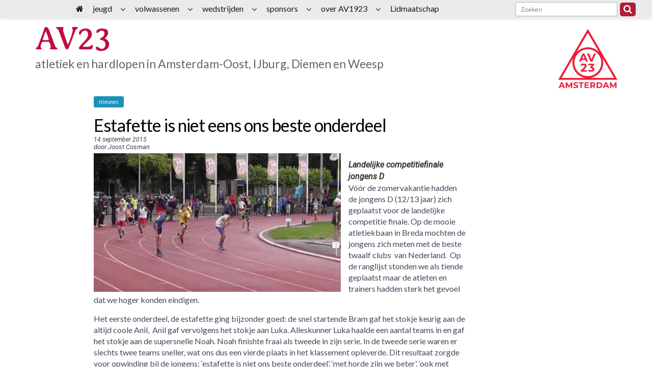

--- FILE ---
content_type: text/html; charset=UTF-8
request_url: https://www.av23.nl/estafette-is-niet-eens-ons-beste-onderdeel/
body_size: 67874
content:
<!DOCTYPE html>
<html lang="nl-NL">
<head>
			<meta charset="UTF-8" />
		<meta name="viewport" content="width=device-width, initial-scale=1">
		<link rel="profile" href="http://gmpg.org/xfn/11" />
		<title>Estafette is niet eens ons beste onderdeel &#8211; AV23</title>
<meta name='robots' content='max-image-preview:large' />
<link rel="alternate" type="application/rss+xml" title="AV23 &raquo; feed" href="https://www.av23.nl/feed/" />
<script type="text/javascript">
/* <![CDATA[ */
window._wpemojiSettings = {"baseUrl":"https:\/\/s.w.org\/images\/core\/emoji\/15.0.3\/72x72\/","ext":".png","svgUrl":"https:\/\/s.w.org\/images\/core\/emoji\/15.0.3\/svg\/","svgExt":".svg","source":{"concatemoji":"https:\/\/www.av23.nl\/wp-includes\/js\/wp-emoji-release.min.js?ver=6.6.4"}};
/*! This file is auto-generated */
!function(i,n){var o,s,e;function c(e){try{var t={supportTests:e,timestamp:(new Date).valueOf()};sessionStorage.setItem(o,JSON.stringify(t))}catch(e){}}function p(e,t,n){e.clearRect(0,0,e.canvas.width,e.canvas.height),e.fillText(t,0,0);var t=new Uint32Array(e.getImageData(0,0,e.canvas.width,e.canvas.height).data),r=(e.clearRect(0,0,e.canvas.width,e.canvas.height),e.fillText(n,0,0),new Uint32Array(e.getImageData(0,0,e.canvas.width,e.canvas.height).data));return t.every(function(e,t){return e===r[t]})}function u(e,t,n){switch(t){case"flag":return n(e,"\ud83c\udff3\ufe0f\u200d\u26a7\ufe0f","\ud83c\udff3\ufe0f\u200b\u26a7\ufe0f")?!1:!n(e,"\ud83c\uddfa\ud83c\uddf3","\ud83c\uddfa\u200b\ud83c\uddf3")&&!n(e,"\ud83c\udff4\udb40\udc67\udb40\udc62\udb40\udc65\udb40\udc6e\udb40\udc67\udb40\udc7f","\ud83c\udff4\u200b\udb40\udc67\u200b\udb40\udc62\u200b\udb40\udc65\u200b\udb40\udc6e\u200b\udb40\udc67\u200b\udb40\udc7f");case"emoji":return!n(e,"\ud83d\udc26\u200d\u2b1b","\ud83d\udc26\u200b\u2b1b")}return!1}function f(e,t,n){var r="undefined"!=typeof WorkerGlobalScope&&self instanceof WorkerGlobalScope?new OffscreenCanvas(300,150):i.createElement("canvas"),a=r.getContext("2d",{willReadFrequently:!0}),o=(a.textBaseline="top",a.font="600 32px Arial",{});return e.forEach(function(e){o[e]=t(a,e,n)}),o}function t(e){var t=i.createElement("script");t.src=e,t.defer=!0,i.head.appendChild(t)}"undefined"!=typeof Promise&&(o="wpEmojiSettingsSupports",s=["flag","emoji"],n.supports={everything:!0,everythingExceptFlag:!0},e=new Promise(function(e){i.addEventListener("DOMContentLoaded",e,{once:!0})}),new Promise(function(t){var n=function(){try{var e=JSON.parse(sessionStorage.getItem(o));if("object"==typeof e&&"number"==typeof e.timestamp&&(new Date).valueOf()<e.timestamp+604800&&"object"==typeof e.supportTests)return e.supportTests}catch(e){}return null}();if(!n){if("undefined"!=typeof Worker&&"undefined"!=typeof OffscreenCanvas&&"undefined"!=typeof URL&&URL.createObjectURL&&"undefined"!=typeof Blob)try{var e="postMessage("+f.toString()+"("+[JSON.stringify(s),u.toString(),p.toString()].join(",")+"));",r=new Blob([e],{type:"text/javascript"}),a=new Worker(URL.createObjectURL(r),{name:"wpTestEmojiSupports"});return void(a.onmessage=function(e){c(n=e.data),a.terminate(),t(n)})}catch(e){}c(n=f(s,u,p))}t(n)}).then(function(e){for(var t in e)n.supports[t]=e[t],n.supports.everything=n.supports.everything&&n.supports[t],"flag"!==t&&(n.supports.everythingExceptFlag=n.supports.everythingExceptFlag&&n.supports[t]);n.supports.everythingExceptFlag=n.supports.everythingExceptFlag&&!n.supports.flag,n.DOMReady=!1,n.readyCallback=function(){n.DOMReady=!0}}).then(function(){return e}).then(function(){var e;n.supports.everything||(n.readyCallback(),(e=n.source||{}).concatemoji?t(e.concatemoji):e.wpemoji&&e.twemoji&&(t(e.twemoji),t(e.wpemoji)))}))}((window,document),window._wpemojiSettings);
/* ]]> */
</script>
<style id='wp-emoji-styles-inline-css' type='text/css'>

	img.wp-smiley, img.emoji {
		display: inline !important;
		border: none !important;
		box-shadow: none !important;
		height: 1em !important;
		width: 1em !important;
		margin: 0 0.07em !important;
		vertical-align: -0.1em !important;
		background: none !important;
		padding: 0 !important;
	}
</style>
<link rel='stylesheet' id='wp-block-library-css' href='https://www.av23.nl/wp-includes/css/dist/block-library/style.min.css?ver=6.6.4' type='text/css' media='all' />
<style id='wp-block-library-theme-inline-css' type='text/css'>
.wp-block-audio :where(figcaption){color:#555;font-size:13px;text-align:center}.is-dark-theme .wp-block-audio :where(figcaption){color:#ffffffa6}.wp-block-audio{margin:0 0 1em}.wp-block-code{border:1px solid #ccc;border-radius:4px;font-family:Menlo,Consolas,monaco,monospace;padding:.8em 1em}.wp-block-embed :where(figcaption){color:#555;font-size:13px;text-align:center}.is-dark-theme .wp-block-embed :where(figcaption){color:#ffffffa6}.wp-block-embed{margin:0 0 1em}.blocks-gallery-caption{color:#555;font-size:13px;text-align:center}.is-dark-theme .blocks-gallery-caption{color:#ffffffa6}:root :where(.wp-block-image figcaption){color:#555;font-size:13px;text-align:center}.is-dark-theme :root :where(.wp-block-image figcaption){color:#ffffffa6}.wp-block-image{margin:0 0 1em}.wp-block-pullquote{border-bottom:4px solid;border-top:4px solid;color:currentColor;margin-bottom:1.75em}.wp-block-pullquote cite,.wp-block-pullquote footer,.wp-block-pullquote__citation{color:currentColor;font-size:.8125em;font-style:normal;text-transform:uppercase}.wp-block-quote{border-left:.25em solid;margin:0 0 1.75em;padding-left:1em}.wp-block-quote cite,.wp-block-quote footer{color:currentColor;font-size:.8125em;font-style:normal;position:relative}.wp-block-quote.has-text-align-right{border-left:none;border-right:.25em solid;padding-left:0;padding-right:1em}.wp-block-quote.has-text-align-center{border:none;padding-left:0}.wp-block-quote.is-large,.wp-block-quote.is-style-large,.wp-block-quote.is-style-plain{border:none}.wp-block-search .wp-block-search__label{font-weight:700}.wp-block-search__button{border:1px solid #ccc;padding:.375em .625em}:where(.wp-block-group.has-background){padding:1.25em 2.375em}.wp-block-separator.has-css-opacity{opacity:.4}.wp-block-separator{border:none;border-bottom:2px solid;margin-left:auto;margin-right:auto}.wp-block-separator.has-alpha-channel-opacity{opacity:1}.wp-block-separator:not(.is-style-wide):not(.is-style-dots){width:100px}.wp-block-separator.has-background:not(.is-style-dots){border-bottom:none;height:1px}.wp-block-separator.has-background:not(.is-style-wide):not(.is-style-dots){height:2px}.wp-block-table{margin:0 0 1em}.wp-block-table td,.wp-block-table th{word-break:normal}.wp-block-table :where(figcaption){color:#555;font-size:13px;text-align:center}.is-dark-theme .wp-block-table :where(figcaption){color:#ffffffa6}.wp-block-video :where(figcaption){color:#555;font-size:13px;text-align:center}.is-dark-theme .wp-block-video :where(figcaption){color:#ffffffa6}.wp-block-video{margin:0 0 1em}:root :where(.wp-block-template-part.has-background){margin-bottom:0;margin-top:0;padding:1.25em 2.375em}
</style>
<style id='classic-theme-styles-inline-css' type='text/css'>
/*! This file is auto-generated */
.wp-block-button__link{color:#fff;background-color:#32373c;border-radius:9999px;box-shadow:none;text-decoration:none;padding:calc(.667em + 2px) calc(1.333em + 2px);font-size:1.125em}.wp-block-file__button{background:#32373c;color:#fff;text-decoration:none}
</style>
<style id='global-styles-inline-css' type='text/css'>
:root{--wp--preset--aspect-ratio--square: 1;--wp--preset--aspect-ratio--4-3: 4/3;--wp--preset--aspect-ratio--3-4: 3/4;--wp--preset--aspect-ratio--3-2: 3/2;--wp--preset--aspect-ratio--2-3: 2/3;--wp--preset--aspect-ratio--16-9: 16/9;--wp--preset--aspect-ratio--9-16: 9/16;--wp--preset--color--black: #000000;--wp--preset--color--cyan-bluish-gray: #abb8c3;--wp--preset--color--white: #ffffff;--wp--preset--color--pale-pink: #f78da7;--wp--preset--color--vivid-red: #cf2e2e;--wp--preset--color--luminous-vivid-orange: #ff6900;--wp--preset--color--luminous-vivid-amber: #fcb900;--wp--preset--color--light-green-cyan: #7bdcb5;--wp--preset--color--vivid-green-cyan: #00d084;--wp--preset--color--pale-cyan-blue: #8ed1fc;--wp--preset--color--vivid-cyan-blue: #0693e3;--wp--preset--color--vivid-purple: #9b51e0;--wp--preset--gradient--vivid-cyan-blue-to-vivid-purple: linear-gradient(135deg,rgba(6,147,227,1) 0%,rgb(155,81,224) 100%);--wp--preset--gradient--light-green-cyan-to-vivid-green-cyan: linear-gradient(135deg,rgb(122,220,180) 0%,rgb(0,208,130) 100%);--wp--preset--gradient--luminous-vivid-amber-to-luminous-vivid-orange: linear-gradient(135deg,rgba(252,185,0,1) 0%,rgba(255,105,0,1) 100%);--wp--preset--gradient--luminous-vivid-orange-to-vivid-red: linear-gradient(135deg,rgba(255,105,0,1) 0%,rgb(207,46,46) 100%);--wp--preset--gradient--very-light-gray-to-cyan-bluish-gray: linear-gradient(135deg,rgb(238,238,238) 0%,rgb(169,184,195) 100%);--wp--preset--gradient--cool-to-warm-spectrum: linear-gradient(135deg,rgb(74,234,220) 0%,rgb(151,120,209) 20%,rgb(207,42,186) 40%,rgb(238,44,130) 60%,rgb(251,105,98) 80%,rgb(254,248,76) 100%);--wp--preset--gradient--blush-light-purple: linear-gradient(135deg,rgb(255,206,236) 0%,rgb(152,150,240) 100%);--wp--preset--gradient--blush-bordeaux: linear-gradient(135deg,rgb(254,205,165) 0%,rgb(254,45,45) 50%,rgb(107,0,62) 100%);--wp--preset--gradient--luminous-dusk: linear-gradient(135deg,rgb(255,203,112) 0%,rgb(199,81,192) 50%,rgb(65,88,208) 100%);--wp--preset--gradient--pale-ocean: linear-gradient(135deg,rgb(255,245,203) 0%,rgb(182,227,212) 50%,rgb(51,167,181) 100%);--wp--preset--gradient--electric-grass: linear-gradient(135deg,rgb(202,248,128) 0%,rgb(113,206,126) 100%);--wp--preset--gradient--midnight: linear-gradient(135deg,rgb(2,3,129) 0%,rgb(40,116,252) 100%);--wp--preset--font-size--small: 13px;--wp--preset--font-size--medium: 20px;--wp--preset--font-size--large: 36px;--wp--preset--font-size--x-large: 42px;--wp--preset--spacing--20: 0.44rem;--wp--preset--spacing--30: 0.67rem;--wp--preset--spacing--40: 1rem;--wp--preset--spacing--50: 1.5rem;--wp--preset--spacing--60: 2.25rem;--wp--preset--spacing--70: 3.38rem;--wp--preset--spacing--80: 5.06rem;--wp--preset--shadow--natural: 6px 6px 9px rgba(0, 0, 0, 0.2);--wp--preset--shadow--deep: 12px 12px 50px rgba(0, 0, 0, 0.4);--wp--preset--shadow--sharp: 6px 6px 0px rgba(0, 0, 0, 0.2);--wp--preset--shadow--outlined: 6px 6px 0px -3px rgba(255, 255, 255, 1), 6px 6px rgba(0, 0, 0, 1);--wp--preset--shadow--crisp: 6px 6px 0px rgba(0, 0, 0, 1);}:where(.is-layout-flex){gap: 0.5em;}:where(.is-layout-grid){gap: 0.5em;}body .is-layout-flex{display: flex;}.is-layout-flex{flex-wrap: wrap;align-items: center;}.is-layout-flex > :is(*, div){margin: 0;}body .is-layout-grid{display: grid;}.is-layout-grid > :is(*, div){margin: 0;}:where(.wp-block-columns.is-layout-flex){gap: 2em;}:where(.wp-block-columns.is-layout-grid){gap: 2em;}:where(.wp-block-post-template.is-layout-flex){gap: 1.25em;}:where(.wp-block-post-template.is-layout-grid){gap: 1.25em;}.has-black-color{color: var(--wp--preset--color--black) !important;}.has-cyan-bluish-gray-color{color: var(--wp--preset--color--cyan-bluish-gray) !important;}.has-white-color{color: var(--wp--preset--color--white) !important;}.has-pale-pink-color{color: var(--wp--preset--color--pale-pink) !important;}.has-vivid-red-color{color: var(--wp--preset--color--vivid-red) !important;}.has-luminous-vivid-orange-color{color: var(--wp--preset--color--luminous-vivid-orange) !important;}.has-luminous-vivid-amber-color{color: var(--wp--preset--color--luminous-vivid-amber) !important;}.has-light-green-cyan-color{color: var(--wp--preset--color--light-green-cyan) !important;}.has-vivid-green-cyan-color{color: var(--wp--preset--color--vivid-green-cyan) !important;}.has-pale-cyan-blue-color{color: var(--wp--preset--color--pale-cyan-blue) !important;}.has-vivid-cyan-blue-color{color: var(--wp--preset--color--vivid-cyan-blue) !important;}.has-vivid-purple-color{color: var(--wp--preset--color--vivid-purple) !important;}.has-black-background-color{background-color: var(--wp--preset--color--black) !important;}.has-cyan-bluish-gray-background-color{background-color: var(--wp--preset--color--cyan-bluish-gray) !important;}.has-white-background-color{background-color: var(--wp--preset--color--white) !important;}.has-pale-pink-background-color{background-color: var(--wp--preset--color--pale-pink) !important;}.has-vivid-red-background-color{background-color: var(--wp--preset--color--vivid-red) !important;}.has-luminous-vivid-orange-background-color{background-color: var(--wp--preset--color--luminous-vivid-orange) !important;}.has-luminous-vivid-amber-background-color{background-color: var(--wp--preset--color--luminous-vivid-amber) !important;}.has-light-green-cyan-background-color{background-color: var(--wp--preset--color--light-green-cyan) !important;}.has-vivid-green-cyan-background-color{background-color: var(--wp--preset--color--vivid-green-cyan) !important;}.has-pale-cyan-blue-background-color{background-color: var(--wp--preset--color--pale-cyan-blue) !important;}.has-vivid-cyan-blue-background-color{background-color: var(--wp--preset--color--vivid-cyan-blue) !important;}.has-vivid-purple-background-color{background-color: var(--wp--preset--color--vivid-purple) !important;}.has-black-border-color{border-color: var(--wp--preset--color--black) !important;}.has-cyan-bluish-gray-border-color{border-color: var(--wp--preset--color--cyan-bluish-gray) !important;}.has-white-border-color{border-color: var(--wp--preset--color--white) !important;}.has-pale-pink-border-color{border-color: var(--wp--preset--color--pale-pink) !important;}.has-vivid-red-border-color{border-color: var(--wp--preset--color--vivid-red) !important;}.has-luminous-vivid-orange-border-color{border-color: var(--wp--preset--color--luminous-vivid-orange) !important;}.has-luminous-vivid-amber-border-color{border-color: var(--wp--preset--color--luminous-vivid-amber) !important;}.has-light-green-cyan-border-color{border-color: var(--wp--preset--color--light-green-cyan) !important;}.has-vivid-green-cyan-border-color{border-color: var(--wp--preset--color--vivid-green-cyan) !important;}.has-pale-cyan-blue-border-color{border-color: var(--wp--preset--color--pale-cyan-blue) !important;}.has-vivid-cyan-blue-border-color{border-color: var(--wp--preset--color--vivid-cyan-blue) !important;}.has-vivid-purple-border-color{border-color: var(--wp--preset--color--vivid-purple) !important;}.has-vivid-cyan-blue-to-vivid-purple-gradient-background{background: var(--wp--preset--gradient--vivid-cyan-blue-to-vivid-purple) !important;}.has-light-green-cyan-to-vivid-green-cyan-gradient-background{background: var(--wp--preset--gradient--light-green-cyan-to-vivid-green-cyan) !important;}.has-luminous-vivid-amber-to-luminous-vivid-orange-gradient-background{background: var(--wp--preset--gradient--luminous-vivid-amber-to-luminous-vivid-orange) !important;}.has-luminous-vivid-orange-to-vivid-red-gradient-background{background: var(--wp--preset--gradient--luminous-vivid-orange-to-vivid-red) !important;}.has-very-light-gray-to-cyan-bluish-gray-gradient-background{background: var(--wp--preset--gradient--very-light-gray-to-cyan-bluish-gray) !important;}.has-cool-to-warm-spectrum-gradient-background{background: var(--wp--preset--gradient--cool-to-warm-spectrum) !important;}.has-blush-light-purple-gradient-background{background: var(--wp--preset--gradient--blush-light-purple) !important;}.has-blush-bordeaux-gradient-background{background: var(--wp--preset--gradient--blush-bordeaux) !important;}.has-luminous-dusk-gradient-background{background: var(--wp--preset--gradient--luminous-dusk) !important;}.has-pale-ocean-gradient-background{background: var(--wp--preset--gradient--pale-ocean) !important;}.has-electric-grass-gradient-background{background: var(--wp--preset--gradient--electric-grass) !important;}.has-midnight-gradient-background{background: var(--wp--preset--gradient--midnight) !important;}.has-small-font-size{font-size: var(--wp--preset--font-size--small) !important;}.has-medium-font-size{font-size: var(--wp--preset--font-size--medium) !important;}.has-large-font-size{font-size: var(--wp--preset--font-size--large) !important;}.has-x-large-font-size{font-size: var(--wp--preset--font-size--x-large) !important;}
:where(.wp-block-post-template.is-layout-flex){gap: 1.25em;}:where(.wp-block-post-template.is-layout-grid){gap: 1.25em;}
:where(.wp-block-columns.is-layout-flex){gap: 2em;}:where(.wp-block-columns.is-layout-grid){gap: 2em;}
:root :where(.wp-block-pullquote){font-size: 1.5em;line-height: 1.6;}
</style>
<link rel='stylesheet' id='FontAwesome-css' href='https://www.av23.nl/wp-content/plugins/wp-sticky-menu/public/css/fa/css/font-awesome.min.css?ver=1.0.0' type='text/css' media='all' />
<link rel='stylesheet' id='wp-sticky-menu-css' href='https://www.av23.nl/wp-content/plugins/wp-sticky-menu/public/css/wp-sticky-menu-public.css?ver=1.0.0' type='text/css' media='all' />
<style id='wp-sticky-menu-inline-css' type='text/css'>

				.wp-sticky-menu, .wpsm-navigation ul ul li { background: #e8e8e8; }
			
				.wpsm-navigation li:hover, .wpsm-navigation li.current-menu-item { background: #ffffff; }
			
				.wpsm-navigation a:hover, .wpsm-navigation li.current-menu-item a { color: #dd1111; }
			
</style>
<link rel='stylesheet' id='ivory-search-styles-css' href='https://www.av23.nl/wp-content/plugins/add-search-to-menu/public/css/ivory-search.min.css?ver=5.5.14' type='text/css' media='all' />
<link rel='stylesheet' id='colormag_style-css' href='https://www.av23.nl/wp-content/themes/colormag/style.css?ver=6.6.4' type='text/css' media='all' />
<style id='colormag_style-inline-css' type='text/css'>
.colormag-button,blockquote,button,input[type=reset],input[type=button],input[type=submit],#masthead.colormag-header-clean #site-navigation.main-small-navigation .menu-toggle,.fa.search-top:hover,#masthead.colormag-header-classic #site-navigation.main-small-navigation .menu-toggle,.main-navigation ul li.focus > a,#masthead.colormag-header-classic .main-navigation ul ul.sub-menu li.focus > a,.home-icon.front_page_on,.main-navigation a:hover,.main-navigation ul li ul li a:hover,.main-navigation ul li ul li:hover>a,.main-navigation ul li.current-menu-ancestor>a,.main-navigation ul li.current-menu-item ul li a:hover,.main-navigation ul li.current-menu-item>a,.main-navigation ul li.current_page_ancestor>a,.main-navigation ul li.current_page_item>a,.main-navigation ul li:hover>a,.main-small-navigation li a:hover,.site-header .menu-toggle:hover,#masthead.colormag-header-classic .main-navigation ul ul.sub-menu li:hover > a,#masthead.colormag-header-classic .main-navigation ul ul.sub-menu li.current-menu-ancestor > a,#masthead.colormag-header-classic .main-navigation ul ul.sub-menu li.current-menu-item > a,#masthead .main-small-navigation li:hover > a,#masthead .main-small-navigation li.current-page-ancestor > a,#masthead .main-small-navigation li.current-menu-ancestor > a,#masthead .main-small-navigation li.current-page-item > a,#masthead .main-small-navigation li.current-menu-item > a,.main-small-navigation .current-menu-item>a,.main-small-navigation .current_page_item > a,.promo-button-area a:hover,#content .wp-pagenavi .current,#content .wp-pagenavi a:hover,.format-link .entry-content a,.pagination span,.comments-area .comment-author-link span,#secondary .widget-title span,.footer-widgets-area .widget-title span,.colormag-footer--classic .footer-widgets-area .widget-title span::before,.advertisement_above_footer .widget-title span,#content .post .article-content .above-entry-meta .cat-links a,.page-header .page-title span,.entry-meta .post-format i,.more-link,.no-post-thumbnail,.widget_featured_slider .slide-content .above-entry-meta .cat-links a,.widget_highlighted_posts .article-content .above-entry-meta .cat-links a,.widget_featured_posts .article-content .above-entry-meta .cat-links a,.widget_featured_posts .widget-title span,.widget_slider_area .widget-title span,.widget_beside_slider .widget-title span,.wp-block-quote,.wp-block-quote.is-style-large,.wp-block-quote.has-text-align-right{background-color:#bf0d3e;}#site-title a,.next a:hover,.previous a:hover,.social-links i.fa:hover,a,#masthead.colormag-header-clean .social-links li:hover i.fa,#masthead.colormag-header-classic .social-links li:hover i.fa,#masthead.colormag-header-clean .breaking-news .newsticker a:hover,#masthead.colormag-header-classic .breaking-news .newsticker a:hover,#masthead.colormag-header-classic #site-navigation .fa.search-top:hover,#masthead.colormag-header-classic #site-navigation.main-navigation .random-post a:hover .fa-random,.dark-skin #masthead.colormag-header-classic #site-navigation.main-navigation .home-icon:hover .fa,#masthead .main-small-navigation li:hover > .sub-toggle i,.better-responsive-menu #masthead .main-small-navigation .sub-toggle.active .fa,#masthead.colormag-header-classic .main-navigation .home-icon a:hover .fa,.pagination a span:hover,#content .comments-area a.comment-edit-link:hover,#content .comments-area a.comment-permalink:hover,#content .comments-area article header cite a:hover,.comments-area .comment-author-link a:hover,.comment .comment-reply-link:hover,.nav-next a,.nav-previous a,.footer-widgets-area a:hover,a#scroll-up i,#content .post .article-content .entry-title a:hover,.entry-meta .byline i,.entry-meta .cat-links i,.entry-meta a,.post .entry-title a:hover,.search .entry-title a:hover,.entry-meta .comments-link a:hover,.entry-meta .edit-link a:hover,.entry-meta .posted-on a:hover,.entry-meta .tag-links a:hover,.single #content .tags a:hover,.post-box .entry-meta .cat-links a:hover,.post-box .entry-meta .posted-on a:hover,.post.post-box .entry-title a:hover,.widget_featured_slider .slide-content .below-entry-meta .byline a:hover,.widget_featured_slider .slide-content .below-entry-meta .comments a:hover,.widget_featured_slider .slide-content .below-entry-meta .posted-on a:hover,.widget_featured_slider .slide-content .entry-title a:hover,.byline a:hover,.comments a:hover,.edit-link a:hover,.posted-on a:hover,.tag-links a:hover,.widget_highlighted_posts .article-content .below-entry-meta .byline a:hover,.widget_highlighted_posts .article-content .below-entry-meta .comments a:hover,.widget_highlighted_posts .article-content .below-entry-meta .posted-on a:hover,.widget_highlighted_posts .article-content .entry-title a:hover,.widget_featured_posts .article-content .entry-title a:hover,.related-posts-main-title .fa,.single-related-posts .article-content .entry-title a:hover, .colormag-header-classic .main-navigation ul li:hover > a{color:#bf0d3e;}#site-navigation{border-top-color:#bf0d3e;}#masthead.colormag-header-classic .main-navigation ul ul.sub-menu li:hover,#masthead.colormag-header-classic .main-navigation ul ul.sub-menu li.current-menu-ancestor,#masthead.colormag-header-classic .main-navigation ul ul.sub-menu li.current-menu-item,#masthead.colormag-header-classic #site-navigation .menu-toggle,#masthead.colormag-header-classic #site-navigation .menu-toggle:hover,#masthead.colormag-header-classic .main-navigation ul > li:hover > a,#masthead.colormag-header-classic .main-navigation ul > li.current-menu-item > a,#masthead.colormag-header-classic .main-navigation ul > li.current-menu-ancestor > a,#masthead.colormag-header-classic .main-navigation ul li.focus > a,.promo-button-area a:hover,.pagination a span:hover{border-color:#bf0d3e;}#secondary .widget-title,.footer-widgets-area .widget-title,.advertisement_above_footer .widget-title,.page-header .page-title,.widget_featured_posts .widget-title,.widget_slider_area .widget-title,.widget_beside_slider .widget-title{border-bottom-color:#bf0d3e;}@media (max-width:768px){.better-responsive-menu .sub-toggle{background-color:#a10020;}}.mzb-featured-posts, .mzb-social-icon, .mzb-featured-categories, .mzb-social-icons-insert{--color--light--primary:rgba(191,13,62,0.1);}body{--color--light--primary:#bf0d3e;--color--primary:#bf0d3e;}
</style>
<link rel='stylesheet' id='colormag_child_style-css' href='https://www.av23.nl/wp-content/themes/colormag-child/style.css?ver=1.0' type='text/css' media='all' />
<link rel='stylesheet' id='colormag-fontawesome-css' href='https://www.av23.nl/wp-content/themes/colormag/fontawesome/css/font-awesome.min.css?ver=2.1.8' type='text/css' media='all' />
<link rel='stylesheet' id='simcal-qtip-css' href='https://www.av23.nl/wp-content/plugins/google-calendar-events/assets/generated/vendor/jquery.qtip.min.css?ver=3.5.9' type='text/css' media='all' />
<link rel='stylesheet' id='simcal-default-calendar-grid-css' href='https://www.av23.nl/wp-content/plugins/google-calendar-events/assets/generated/default-calendar-grid.min.css?ver=3.5.9' type='text/css' media='all' />
<link rel='stylesheet' id='simcal-default-calendar-list-css' href='https://www.av23.nl/wp-content/plugins/google-calendar-events/assets/generated/default-calendar-list.min.css?ver=3.5.9' type='text/css' media='all' />
<script type="text/javascript" src="https://www.av23.nl/wp-includes/js/jquery/jquery.min.js?ver=3.7.1" id="jquery-core-js"></script>
<script type="text/javascript" src="https://www.av23.nl/wp-includes/js/jquery/jquery-migrate.min.js?ver=3.4.1" id="jquery-migrate-js"></script>
<!--[if lte IE 8]>
<script type="text/javascript" src="https://www.av23.nl/wp-content/themes/colormag/js/html5shiv.min.js?ver=2.1.8" id="html5-js"></script>
<![endif]-->
<link rel="https://api.w.org/" href="https://www.av23.nl/wp-json/" /><link rel="alternate" title="JSON" type="application/json" href="https://www.av23.nl/wp-json/wp/v2/posts/870" /><link rel="EditURI" type="application/rsd+xml" title="RSD" href="https://www.av23.nl/xmlrpc.php?rsd" />
<meta name="generator" content="WordPress 6.6.4" />
<link rel="canonical" href="https://www.av23.nl/estafette-is-niet-eens-ons-beste-onderdeel/" />
<link rel='shortlink' href='https://www.av23.nl/?p=870' />
<link rel="alternate" title="oEmbed (JSON)" type="application/json+oembed" href="https://www.av23.nl/wp-json/oembed/1.0/embed?url=https%3A%2F%2Fwww.av23.nl%2Festafette-is-niet-eens-ons-beste-onderdeel%2F" />
<link rel="alternate" title="oEmbed (XML)" type="text/xml+oembed" href="https://www.av23.nl/wp-json/oembed/1.0/embed?url=https%3A%2F%2Fwww.av23.nl%2Festafette-is-niet-eens-ons-beste-onderdeel%2F&#038;format=xml" />
<style type="text/css" id="custom-background-css">
body.custom-background { background-color: #ffffff; }
</style>
	<link rel="icon" href="https://www.av23.nl/wp-content/uploads/2024/05/cropped-favicon_AV232-32x32.png" sizes="32x32" />
<link rel="icon" href="https://www.av23.nl/wp-content/uploads/2024/05/cropped-favicon_AV232-192x192.png" sizes="192x192" />
<link rel="apple-touch-icon" href="https://www.av23.nl/wp-content/uploads/2024/05/cropped-favicon_AV232-180x180.png" />
<meta name="msapplication-TileImage" content="https://www.av23.nl/wp-content/uploads/2024/05/cropped-favicon_AV232-270x270.png" />
</head>

<body class="post-template-default single single-post postid-870 single-format-standard custom-background wp-custom-logo wp-embed-responsive colormag right-sidebar wide">

		<div id="page" class="hfeed site">
				<a class="skip-link screen-reader-text" href="#main">Spring naar inhoud</a>
				<header id="masthead" class="site-header clearfix">
				<div id="header-text-nav-container" class="clearfix">
		
		<div class="inner-wrap">
			<div id="header-text-nav-wrap" class="clearfix">

				<div id="header-left-section">
					
					<div id="header-text" class="">
													<h3 id="site-title">
								<a href="https://www.av23.nl/" title="AV23" rel="home">AV23</a>
							</h3>
						
													<p id="site-description">
								atletiek en hardlopen in Amsterdam-Oost, IJburg, Diemen en Weesp							</p><!-- #site-description -->
											</div><!-- #header-text -->
				</div><!-- #header-left-section -->

				<div id="header-right-section">
											<div id="header-right-sidebar" class="clearfix">
							<aside id="custom_html-6" class="widget_text widget widget_custom_html clearfix"><div class="textwidget custom-html-widget"><div style="margin: -36px 0 2px -200px;">
<form action="https://www.av23.nl/index.php/" class="search-form searchform clearfix" method="get">
   <div class="search-wrap">
      <input type="text" placeholder="Zoeken" class="s field" name="s">
      <button class="search-icon" type="submit"></button>
   </div>
<input type="hidden" name="id" value="7949" /></form><!-- .searchform -->
</div>
<p>
	&nbsp;
</p>
<img src="/wp-content/uploads/2024/03/logoAV23_RGB.png" alt="logo av23" /></div></aside>						</div>
										</div><!-- #header-right-section -->

			</div><!-- #header-text-nav-wrap -->
		</div><!-- .inner-wrap -->

		
		<nav id="site-navigation" class="main-navigation clearfix" role="navigation">
			<div class="inner-wrap clearfix">
				
				
				<p class="menu-toggle"></p>
				<div class="menu"><ul><li class="page_item page-item-17116"><a href="https://www.av23.nl/amsterdams-baancircuit/">Amsterdams Baancircuit</a></li><li class="page_item page-item-1263"><a href="https://www.av23.nl/atletiek-en-hardlopen/">Atletiek en hardlopen</a></li><li class="page_item page-item-13755"><a href="https://www.av23.nl/clubkleding/">AV23 clubkleding</a></li><li class="page_item page-item-5996"><a href="https://www.av23.nl/baanregels/">baanregels</a></li><li class="page_item page-item-6609"><a href="https://www.av23.nl/berichten-van-het-bestuur/">berichten van het bestuur</a></li><li class="page_item page-item-6321"><a href="https://www.av23.nl/bescherming-persoonsgegevens-leden/">bescherming persoonsgegevens leden</a></li><li class="page_item page-item-6317"><a href="https://www.av23.nl/cookie-regels/">Cookie regels</a></li><li class="page_item page-item-12593"><a href="https://www.av23.nl/cursussen-en-clinics/">cursussen en clinics voor niet-AV23-leden</a></li><li class="page_item page-item-6383"><a href="https://www.av23.nl/dam-tot-damloop-clincs/">Dam tot Damloop clincs</a></li><li class="page_item page-item-15834"><a href="https://www.av23.nl/parkinson-v1/">Hardlooptraining voor mensen met Parkinson</a></li><li class="page_item page-item-1295"><a href="https://www.av23.nl/hardlopen-baan-en-weg/">Hardlopen &#8211; baan en weg</a></li><li class="page_item page-item-15956"><a href="https://www.av23.nl/parkinson/">Hardlopen met Parkinson?</a></li><li class="page_item page-item-6454"><a href="https://www.av23.nl/het-laatste-juniorennieuws/">het laatste juniorennieuws</a></li><li class="page_item page-item-5462"><a href="https://www.av23.nl/het-laatste-pupillennieuws/">het laatste pupillennieuws</a></li><li class="page_item page-item-1272"><a href="https://www.av23.nl/info-voor-junioren-pupillen-en-hun-ouders/">info voor junioren, pupillen en hun ouders</a></li><li class="page_item page-item-1479"><a href="https://www.av23.nl/mijnav23/">inloggen voor leden</a></li><li class="page_item page-item-6862"><a href="https://www.av23.nl/pupillen-jongens-b/">Jongens U10</a></li><li class="page_item page-item-6864"><a href="https://www.av23.nl/pupillen-jongens-a/">Jongens U12</a></li><li class="page_item page-item-6872"><a href="https://www.av23.nl/junioren-jongens-d/">Jongens U14</a></li><li class="page_item page-item-6874"><a href="https://www.av23.nl/junioren-jongens-c/">Jongens U16</a></li><li class="page_item page-item-6876"><a href="https://www.av23.nl/junioren-jongens-b/">Jongens U18</a></li><li class="page_item page-item-6878"><a href="https://www.av23.nl/junioren-jongens-a/">Jongens U20</a></li><li class="page_item page-item-6860"><a href="https://www.av23.nl/pupillen-jongens-c/">Jongens U9</a></li><li class="page_item page-item-11101"><a href="https://www.av23.nl/kantine/">kantinebeleid</a></li><li class="page_item page-item-1471"><a href="https://www.av23.nl/lidmaatschap/">Lidmaatschap</a></li><li class="page_item page-item-1278"><a href="https://www.av23.nl/locatie-route-en-contact/">Locatie, route en contact</a></li><li class="page_item page-item-9293"><a href="https://www.av23.nl/masters-mannen-35/">Masters Mannen 35</a></li><li class="page_item page-item-6888"><a href="https://www.av23.nl/masters-mannen-40/">Masters Mannen 40</a></li><li class="page_item page-item-6890"><a href="https://www.av23.nl/masters-mannen-45/">Masters Mannen 45</a></li><li class="page_item page-item-6892"><a href="https://www.av23.nl/masters-mannen-50/">Masters Mannen 50</a></li><li class="page_item page-item-6895"><a href="https://www.av23.nl/masters-mannen-55/">Masters Mannen 55</a></li><li class="page_item page-item-6897"><a href="https://www.av23.nl/masters-mannen-60/">Masters Mannen 60</a></li><li class="page_item page-item-6899"><a href="https://www.av23.nl/masters-mannen-65/">Masters Mannen 65</a></li><li class="page_item page-item-6901"><a href="https://www.av23.nl/masters-mannen-70/">Masters Mannen 70</a></li><li class="page_item page-item-16939"><a href="https://www.av23.nl/masters-mannen-75/">Masters Mannen 75</a></li><li class="page_item page-item-6903"><a href="https://www.av23.nl/masters-vrouwen-35/">Masters Vrouwen 35</a></li><li class="page_item page-item-6905"><a href="https://www.av23.nl/masters-vrouwen-40/">Masters Vrouwen 40</a></li><li class="page_item page-item-6907"><a href="https://www.av23.nl/masters-vrouwen-45/">Masters Vrouwen 45+</a></li><li class="page_item page-item-6909"><a href="https://www.av23.nl/masters-vrouwen-50/">Masters Vrouwen 50</a></li><li class="page_item page-item-6911"><a href="https://www.av23.nl/masters-vrouwen-55/">Masters Vrouwen 55</a></li><li class="page_item page-item-6913"><a href="https://www.av23.nl/masters-vrouwen-60/">Masters Vrouwen 60</a></li><li class="page_item page-item-6915"><a href="https://www.av23.nl/masters-vrouwen-65/">Masters Vrouwen 65</a></li><li class="page_item page-item-6917"><a href="https://www.av23.nl/masters-vrouwen-70/">Masters Vrouwen 70</a></li><li class="page_item page-item-6919"><a href="https://www.av23.nl/masters-vrouwen-75/">Masters Vrouwen 75</a></li><li class="page_item page-item-6868"><a href="https://www.av23.nl/pupillen-meisjes-b/">Meisjes U10</a></li><li class="page_item page-item-6870"><a href="https://www.av23.nl/pupillen-meisjes-a/">Meisjes U12</a></li><li class="page_item page-item-6880"><a href="https://www.av23.nl/junioren-meisjes-d/">Meisjes U14</a></li><li class="page_item page-item-6882"><a href="https://www.av23.nl/junioren-meisjes-c/">Meisjes U16</a></li><li class="page_item page-item-6884"><a href="https://www.av23.nl/junioren-meisjes-b/">Meisjes U18</a></li><li class="page_item page-item-6886"><a href="https://www.av23.nl/junioren-meisjes-a/">Meisjes U20</a></li><li class="page_item page-item-6866"><a href="https://www.av23.nl/pupillen-meisjes-c/">Meisjes U9</a></li><li class="page_item page-item-10213"><a href="https://www.av23.nl/onze-sponsors/">onze sponsors</a></li><li class="page_item page-item-6000"><a href="https://www.av23.nl/regels-krachtruimte/">regels krachtruimte</a></li><li class="page_item page-item-6850"><a href="https://www.av23.nl/senioren-mannen/">Senioren Mannen</a></li><li class="page_item page-item-6857"><a href="https://www.av23.nl/senioren-vrouwen/">Senioren Vrouwen</a></li><li class="page_item page-item-15418"><a href="https://www.av23.nl/sponsornieuws/">Sponsornieuws</a></li><li class="page_item page-item-1288"><a href="https://www.av23.nl/pupillen-en-junioren/">Trainingen baanatletiek</a></li><li class="page_item page-item-10271"><a href="https://www.av23.nl/triathlon/">triathlon</a></li><li class="page_item page-item-5994"><a href="https://www.av23.nl/uitgangspunten-jeugdtraining/">Uitgangspunten jeugdtraining</a></li><li class="page_item page-item-10404"><a href="https://www.av23.nl/info-over-sponsoring/">uw bedrijf als sponsor van AV23</a></li><li class="page_item page-item-16378"><a href="https://www.av23.nl/vacatures/">Vacatures</a></li><li class="page_item page-item-14662"><a href="https://www.av23.nl/vertrouwenspersonen/">Veilig sporten</a></li><li class="page_item page-item-7916"><a href="https://www.av23.nl/verenigingswerk/">Verenigingswerk</a></li><li class="page_item page-item-15870"><a href="https://www.av23.nl/hardlooptrainingvoor-mensen-met-parkinson/">Verkeerd geadresseerd</a></li><li class="page_item page-item-10283"><a href="https://www.av23.nl/vrienden/">Vrienden van AV&#8217;23</a></li><li class="page_item page-item-6254"><a href="https://www.av23.nl/wie-is-wat-bij-av23/">Wie is wat bij AV23</a></li></ul></div>
			</div>
		</nav>

				</div><!-- #header-text-nav-container -->
				</header><!-- #masthead -->
				<div id="main" class="clearfix">
				<div class="inner-wrap clearfix">
		
	<div id="primary">
		<div id="content" class="clearfix">

			
<article id="post-870" class="post-870 post type-post status-publish format-standard hentry category-nieuws-algemeen">
	
   
   <div class="article-content clearfix">

   
   <div class="above-entry-meta"><span class="cat-links"><a href="https://www.av23.nl/category/nieuws-algemeen/" style="background:#1d90ba" rel="category tag">nieuws</a>&nbsp;</span></div>
      <header class="entry-header">
   		<h1 class="entry-title">
   			Estafette is niet eens ons beste onderdeel   		</h1>

   	</header>

   	<div class="below-entry-meta">
			<span class="posted-on"><a href="https://www.av23.nl/estafette-is-niet-eens-ons-beste-onderdeel/" title="10:08" rel="bookmark"><i class="fa fa-calendar-o"></i> <time class="entry-date published updated" datetime="2015-09-14T10:08:23+02:00">14 september 2015</time></a></span>
			<span class="byline">
				<span class="author vcard">
					<i class="fa fa-user"></i>
					<a class="url fn n"
					   href="https://www.av23.nl/author/adminav23/"
					   title="Admin"
					>
						Admin					</a>
				</span>
			</span>

			</div>
   


   	<div class="entry-content clearfix">
   		<div class="auteur">door Joost Cosman</div>
<p><img decoding="async" src="/uploads/images/div/estafette.jpg" class="foto"></p>
<div class="leesverder">
<p><strong><em>Landelijke competitiefinale jongens D</em></strong><br />
V&oacute;&oacute;r de zomervakantie hadden de jongens D (12/13 jaar) zich geplaatst voor de landelijke competitie finale. Op de mooie atletiekbaan in Breda mochten de jongens zich meten met de beste twaalf clubs&nbsp; van Nederland.&nbsp; Op de ranglijst stonden we als tiende geplaatst maar de atleten en trainers hadden sterk het gevoel dat we hoger konden eindigen. </p>
<p>Het eerste onderdeel, de estafette ging bijzonder goed: de snel startende Bram gaf het stokje keurig aan de altijd coole Anil, &nbsp;Anil gaf vervolgens het stokje aan Luka. Alleskunner Luka haalde een aantal teams in en gaf het stokje aan de supersnelle Noah. Noah finishte fraai als tweede in zijn serie. In de tweede serie waren er slechts twee teams sneller, wat ons dus een vierde plaats in het klassement opleverde. Dit resultaat zorgde voor opwinding bij de jongens: &lsquo;estafette is niet ons beste onderdeel&rsquo;, &lsquo;met horde zijn we beter&rsquo;, &lsquo;ook met speer zijn we goed&rsquo;, &lsquo;met sprint als laatste onderdeel &nbsp;gaan we zeker veel punten halen&rsquo;, &lsquo;als we steeds een plekje in het klassement stijgen dan..&rsquo;</p>
<p>Bij het hoogspringen sprong Bram keurig over 1.30 om zich daarna te richten op het discuswerpen. Diede sprong een aardige 1.45. Beide hoogspringers kunnen hoger, bij de clubkampioenschappen zullen zij zorgen voor een mooie show. Bij het discuswerpen kwamen Ruben en Bram tot 15 en 17 meter. Bij het hordelopen zorgde eerst Luka voor een sensatie door zijn serie te winnen. In de volgende serie deed Diede hetzelfde. Beide met records van anderhalve seconde! Onze beste hordeloper Job zorgde uiteraard voor de snelste tijd voor AV&rsquo;23. </p>
<p>Bij het kogelstoten kwam Luka voor het eerst over de 9 meter. Daan deed ook kogel maar richtte zich op de aansluitende 1000 meter.&nbsp; Tobias en Julian mochten in de eerste serie van start van de 1000 meter.&nbsp; Bij een rommelige start had vooral Julian last van een gestruikelde deelnemer waar hij over heen moest hordelopen. De vrijgekomen adrenaline maakte een strakke race moeilijk. Tobias liep in een prachtige race harder dan ooit. Hij kwam zelfs onder de 3.20! Daan kwam in een volgende serie tot 3.20 maar had na zijn finish nog over. Dat kan dus misschien nog harder.</p>
<p>Bij het verspringen kwamen Job en Milan in actie. Milan sprong ruim 4 meter en een kwart. Volgend jaar bij de C-junioren kan hij zich ontwikkelen tot een echte sprintende, hordelopende springveer. Bij Job is het talent al duidelijker zichtbaar, hij sprong ondanks een lastige knie, een PR 4 meter 93. Job heeft nog een aantal kansen dit jaar om over de 5 meter te vliegen. Wellicht komt het ruim 20 jaar oude clubrecord van <span style="background: white;">Ramon Pi&ntilde;ol</span> in zicht (5.25). </p>
<p>In de tussenstand waren we gezakt om dat de andere teams beren op de werponderdelen en hazewindhonden op de 1000 meter hadden ingezet. Dat is natuurlijk een beetje flauw maar de concurrentie was echt te sterk. Hierdoor verklap ik alvast de eindstand, we werden achtste van Nederland. Toch konden we afsluiten met twee toponderdelen.</p>
<p>Op de sprint kwam ons jachtluipaard Noah tot 10.72! Ook Job kwam ruim onder de 11. Daan had last van zijn hiel kon daardoor zijn topsnelheid niet bereiken. Bij het speerwerpen konden we dag succesvol afsluiten.&nbsp; Door het natte weer werden er geen topafstanden geworpen maar dat maakte de overwinning van Diede op dit onderdeel niet minder lekker. Een mooie afsluiter van een leuke dag.&nbsp; Veel persoonlijke records, goede prestaties en een goede sfeer op de baan. De jongens D zijn een topteam!</p>
</div>
   	</div>

   </div>

	</article>

		</div><!-- #content -->

		
		<ul class="default-wp-page clearfix">
			<li class="previous"><a href="https://www.av23.nl/rondje-egmond-zee-egmond-zee-egmond/" rel="prev"><span class="meta-nav">&larr;</span> Rondje Egmond &#8211; zee &#8211; Egmond &#8211; zee &#8211; Egmond</a></li>
			<li class="next"><a href="https://www.av23.nl/mooie-prestaties-geen-promoties/" rel="next">Mooie prestaties, geen promoties <span class="meta-nav">&rarr;</span></a></li>
		</ul>

		
	</div><!-- #primary -->


<div id="secondary">
	
	<aside id="text-7" class="widget widget_text clearfix">			<div class="textwidget"></div>
		</aside>
	</div>

</div><!-- .inner-wrap -->
</div><!-- #main -->




<footer id="colophon" class="clearfix">
	
<div class="footer-widgets-wrapper">
	<div class="inner-wrap">
		<div class="footer-widgets-area clearfix">
			<div class="tg-footer-main-widget">
				<div class="tg-first-footer-widget">
					<aside id="archives-3" class="widget widget_archive clearfix"><h3 class="widget-title"><span>Nieuwsarchief</span></h3>		<label class="screen-reader-text" for="archives-dropdown-3">Nieuwsarchief</label>
		<select id="archives-dropdown-3" name="archive-dropdown">
			
			<option value="">Maand selecteren</option>
				<option value='https://www.av23.nl/2025/12/'> december 2025 </option>
	<option value='https://www.av23.nl/2025/11/'> november 2025 </option>
	<option value='https://www.av23.nl/2025/09/'> september 2025 </option>
	<option value='https://www.av23.nl/2025/08/'> augustus 2025 </option>
	<option value='https://www.av23.nl/2025/07/'> juli 2025 </option>
	<option value='https://www.av23.nl/2025/06/'> juni 2025 </option>
	<option value='https://www.av23.nl/2025/05/'> mei 2025 </option>
	<option value='https://www.av23.nl/2025/04/'> april 2025 </option>
	<option value='https://www.av23.nl/2025/03/'> maart 2025 </option>
	<option value='https://www.av23.nl/2025/02/'> februari 2025 </option>
	<option value='https://www.av23.nl/2024/09/'> september 2024 </option>
	<option value='https://www.av23.nl/2024/08/'> augustus 2024 </option>
	<option value='https://www.av23.nl/2024/07/'> juli 2024 </option>
	<option value='https://www.av23.nl/2024/06/'> juni 2024 </option>
	<option value='https://www.av23.nl/2024/05/'> mei 2024 </option>
	<option value='https://www.av23.nl/2024/04/'> april 2024 </option>
	<option value='https://www.av23.nl/2024/03/'> maart 2024 </option>
	<option value='https://www.av23.nl/2024/02/'> februari 2024 </option>
	<option value='https://www.av23.nl/2024/01/'> januari 2024 </option>
	<option value='https://www.av23.nl/2023/12/'> december 2023 </option>
	<option value='https://www.av23.nl/2023/11/'> november 2023 </option>
	<option value='https://www.av23.nl/2023/10/'> oktober 2023 </option>
	<option value='https://www.av23.nl/2023/09/'> september 2023 </option>
	<option value='https://www.av23.nl/2023/08/'> augustus 2023 </option>
	<option value='https://www.av23.nl/2023/07/'> juli 2023 </option>
	<option value='https://www.av23.nl/2023/06/'> juni 2023 </option>
	<option value='https://www.av23.nl/2023/05/'> mei 2023 </option>
	<option value='https://www.av23.nl/2023/04/'> april 2023 </option>
	<option value='https://www.av23.nl/2023/03/'> maart 2023 </option>
	<option value='https://www.av23.nl/2022/12/'> december 2022 </option>
	<option value='https://www.av23.nl/2022/11/'> november 2022 </option>
	<option value='https://www.av23.nl/2022/09/'> september 2022 </option>
	<option value='https://www.av23.nl/2022/08/'> augustus 2022 </option>
	<option value='https://www.av23.nl/2022/07/'> juli 2022 </option>
	<option value='https://www.av23.nl/2022/06/'> juni 2022 </option>
	<option value='https://www.av23.nl/2022/05/'> mei 2022 </option>
	<option value='https://www.av23.nl/2022/04/'> april 2022 </option>
	<option value='https://www.av23.nl/2022/03/'> maart 2022 </option>
	<option value='https://www.av23.nl/2022/02/'> februari 2022 </option>
	<option value='https://www.av23.nl/2022/01/'> januari 2022 </option>
	<option value='https://www.av23.nl/2021/12/'> december 2021 </option>
	<option value='https://www.av23.nl/2021/11/'> november 2021 </option>
	<option value='https://www.av23.nl/2021/10/'> oktober 2021 </option>
	<option value='https://www.av23.nl/2021/09/'> september 2021 </option>
	<option value='https://www.av23.nl/2021/08/'> augustus 2021 </option>
	<option value='https://www.av23.nl/2021/07/'> juli 2021 </option>
	<option value='https://www.av23.nl/2021/06/'> juni 2021 </option>
	<option value='https://www.av23.nl/2021/05/'> mei 2021 </option>
	<option value='https://www.av23.nl/2021/04/'> april 2021 </option>
	<option value='https://www.av23.nl/2021/03/'> maart 2021 </option>
	<option value='https://www.av23.nl/2021/02/'> februari 2021 </option>
	<option value='https://www.av23.nl/2021/01/'> januari 2021 </option>
	<option value='https://www.av23.nl/2020/12/'> december 2020 </option>
	<option value='https://www.av23.nl/2020/11/'> november 2020 </option>
	<option value='https://www.av23.nl/2020/10/'> oktober 2020 </option>
	<option value='https://www.av23.nl/2020/09/'> september 2020 </option>
	<option value='https://www.av23.nl/2020/08/'> augustus 2020 </option>
	<option value='https://www.av23.nl/2020/07/'> juli 2020 </option>
	<option value='https://www.av23.nl/2020/06/'> juni 2020 </option>
	<option value='https://www.av23.nl/2020/05/'> mei 2020 </option>
	<option value='https://www.av23.nl/2020/04/'> april 2020 </option>
	<option value='https://www.av23.nl/2020/03/'> maart 2020 </option>
	<option value='https://www.av23.nl/2020/02/'> februari 2020 </option>
	<option value='https://www.av23.nl/2020/01/'> januari 2020 </option>
	<option value='https://www.av23.nl/2019/12/'> december 2019 </option>
	<option value='https://www.av23.nl/2019/11/'> november 2019 </option>
	<option value='https://www.av23.nl/2019/10/'> oktober 2019 </option>
	<option value='https://www.av23.nl/2019/09/'> september 2019 </option>
	<option value='https://www.av23.nl/2019/08/'> augustus 2019 </option>
	<option value='https://www.av23.nl/2019/07/'> juli 2019 </option>
	<option value='https://www.av23.nl/2019/06/'> juni 2019 </option>
	<option value='https://www.av23.nl/2019/05/'> mei 2019 </option>
	<option value='https://www.av23.nl/2019/04/'> april 2019 </option>
	<option value='https://www.av23.nl/2019/03/'> maart 2019 </option>
	<option value='https://www.av23.nl/2019/02/'> februari 2019 </option>
	<option value='https://www.av23.nl/2019/01/'> januari 2019 </option>
	<option value='https://www.av23.nl/2018/12/'> december 2018 </option>
	<option value='https://www.av23.nl/2018/11/'> november 2018 </option>
	<option value='https://www.av23.nl/2018/10/'> oktober 2018 </option>
	<option value='https://www.av23.nl/2018/09/'> september 2018 </option>
	<option value='https://www.av23.nl/2018/08/'> augustus 2018 </option>
	<option value='https://www.av23.nl/2018/07/'> juli 2018 </option>
	<option value='https://www.av23.nl/2018/06/'> juni 2018 </option>
	<option value='https://www.av23.nl/2018/05/'> mei 2018 </option>
	<option value='https://www.av23.nl/2018/04/'> april 2018 </option>
	<option value='https://www.av23.nl/2018/03/'> maart 2018 </option>
	<option value='https://www.av23.nl/2018/02/'> februari 2018 </option>
	<option value='https://www.av23.nl/2018/01/'> januari 2018 </option>
	<option value='https://www.av23.nl/2017/12/'> december 2017 </option>
	<option value='https://www.av23.nl/2017/11/'> november 2017 </option>
	<option value='https://www.av23.nl/2017/10/'> oktober 2017 </option>
	<option value='https://www.av23.nl/2017/09/'> september 2017 </option>
	<option value='https://www.av23.nl/2017/08/'> augustus 2017 </option>
	<option value='https://www.av23.nl/2017/07/'> juli 2017 </option>
	<option value='https://www.av23.nl/2017/06/'> juni 2017 </option>
	<option value='https://www.av23.nl/2017/05/'> mei 2017 </option>
	<option value='https://www.av23.nl/2017/04/'> april 2017 </option>
	<option value='https://www.av23.nl/2017/03/'> maart 2017 </option>
	<option value='https://www.av23.nl/2017/02/'> februari 2017 </option>
	<option value='https://www.av23.nl/2017/01/'> januari 2017 </option>
	<option value='https://www.av23.nl/2016/12/'> december 2016 </option>
	<option value='https://www.av23.nl/2016/11/'> november 2016 </option>
	<option value='https://www.av23.nl/2016/10/'> oktober 2016 </option>
	<option value='https://www.av23.nl/2016/09/'> september 2016 </option>
	<option value='https://www.av23.nl/2016/07/'> juli 2016 </option>
	<option value='https://www.av23.nl/2016/06/'> juni 2016 </option>
	<option value='https://www.av23.nl/2016/05/'> mei 2016 </option>
	<option value='https://www.av23.nl/2016/04/'> april 2016 </option>
	<option value='https://www.av23.nl/2016/03/'> maart 2016 </option>
	<option value='https://www.av23.nl/2016/02/'> februari 2016 </option>
	<option value='https://www.av23.nl/2016/01/'> januari 2016 </option>
	<option value='https://www.av23.nl/2015/12/'> december 2015 </option>
	<option value='https://www.av23.nl/2015/11/'> november 2015 </option>
	<option value='https://www.av23.nl/2015/10/'> oktober 2015 </option>
	<option value='https://www.av23.nl/2015/09/'> september 2015 </option>
	<option value='https://www.av23.nl/2015/08/'> augustus 2015 </option>
	<option value='https://www.av23.nl/2015/07/'> juli 2015 </option>
	<option value='https://www.av23.nl/2015/06/'> juni 2015 </option>
	<option value='https://www.av23.nl/2015/05/'> mei 2015 </option>
	<option value='https://www.av23.nl/2015/04/'> april 2015 </option>
	<option value='https://www.av23.nl/2015/03/'> maart 2015 </option>
	<option value='https://www.av23.nl/2015/02/'> februari 2015 </option>
	<option value='https://www.av23.nl/2015/01/'> januari 2015 </option>
	<option value='https://www.av23.nl/2014/12/'> december 2014 </option>
	<option value='https://www.av23.nl/2014/11/'> november 2014 </option>
	<option value='https://www.av23.nl/2014/10/'> oktober 2014 </option>
	<option value='https://www.av23.nl/2014/09/'> september 2014 </option>
	<option value='https://www.av23.nl/2014/08/'> augustus 2014 </option>
	<option value='https://www.av23.nl/2014/07/'> juli 2014 </option>
	<option value='https://www.av23.nl/2014/06/'> juni 2014 </option>
	<option value='https://www.av23.nl/2014/05/'> mei 2014 </option>
	<option value='https://www.av23.nl/2014/04/'> april 2014 </option>
	<option value='https://www.av23.nl/2014/03/'> maart 2014 </option>
	<option value='https://www.av23.nl/2014/02/'> februari 2014 </option>
	<option value='https://www.av23.nl/2014/01/'> januari 2014 </option>
	<option value='https://www.av23.nl/2013/12/'> december 2013 </option>
	<option value='https://www.av23.nl/2013/11/'> november 2013 </option>
	<option value='https://www.av23.nl/2013/10/'> oktober 2013 </option>
	<option value='https://www.av23.nl/2013/09/'> september 2013 </option>
	<option value='https://www.av23.nl/2013/08/'> augustus 2013 </option>

		</select>

			<script type="text/javascript">
/* <![CDATA[ */

(function() {
	var dropdown = document.getElementById( "archives-dropdown-3" );
	function onSelectChange() {
		if ( dropdown.options[ dropdown.selectedIndex ].value !== '' ) {
			document.location.href = this.options[ this.selectedIndex ].value;
		}
	}
	dropdown.onchange = onSelectChange;
})();

/* ]]> */
</script>
</aside><aside id="text-4" class="widget widget_text clearfix"><h3 class="widget-title"><span>Artikel insturen</span></h3>			<div class="textwidget"><div id="insturen">Heb je een artikel voor de website? Mail het (svp. met foto!) naar de redactie <a href="mail&#116;&#111;&#58;&#119;&#101;&#98;&#114;&#x65;&#x64;&#x61;&#x63;&#x74;&#x69;&#x65;&#x40;&#x61;v23&#46;&#110;&#108;">&#x77;e&#x62;&#114;&#x65;&#x64;a&#x63;&#116;&#x69;&#x65;&#64;&#x61;&#118;&#x32;&#x33;&#46;&#x6e;&#108;</a>.</div>
<hr />
<p><a href="https://www.av23.nl/wp-login.php" target="_blank" rel="noopener">Inloggen voor auteurs</a></p>
</div>
		</aside>				</div>
			</div>

			<div class="tg-footer-other-widgets">
				<div class="tg-second-footer-widget">
					<aside id="custom_html-9" class="widget_text widget widget_custom_html clearfix"><h3 class="widget-title"><span>Steun ons</span></h3><div class="textwidget custom-html-widget"><a href="https://www.sponsorkliks.com/products/shops.php?club=9396" target="_blank" rel="noopener"><img class="wp-image-10288" src="https://www.av23.nl/wp-content/uploads/2018/11/sponsorkliks.png" alt="sponsorkliks" style="width:100px; height:100px" /></a></div></aside>				</div>
				<div class="tg-third-footer-widget">
									</div>
				<div class="tg-fourth-footer-widget">
					<aside id="nav_menu-2" class="widget widget_nav_menu clearfix"><h3 class="widget-title"><span>Inhoud</span></h3><div class="menu-footermenu-container"><ul id="menu-footermenu" class="menu"><li id="menu-item-9138" class="menu-item menu-item-type-post_type menu-item-object-page menu-item-9138"><a href="https://www.av23.nl/atletiek-en-hardlopen/">wat is atletiek?</a></li>
<li id="menu-item-9135" class="menu-item menu-item-type-post_type menu-item-object-page menu-item-9135"><a href="https://www.av23.nl/pupillen-en-junioren/">trainingen baanatletiek</a></li>
<li id="menu-item-9139" class="menu-item menu-item-type-post_type menu-item-object-page menu-item-9139"><a href="https://www.av23.nl/hardlopen-baan-en-weg/">hardlopen lange(re) afstanden</a></li>
<li id="menu-item-12601" class="menu-item menu-item-type-post_type menu-item-object-page menu-item-12601"><a href="https://www.av23.nl/triathlon/">triathlon</a></li>
<li id="menu-item-12602" class="menu-item menu-item-type-post_type menu-item-object-page menu-item-12602"><a href="https://www.av23.nl/cursussen-en-clinics/">cursussen en clinics voor niet-AV23-leden</a></li>
</ul></div></aside><aside id="nav_menu-3" class="widget widget_nav_menu clearfix"><h3 class="widget-title"><span>over AV 1923</span></h3><div class="menu-over-av1923-container"><ul id="menu-over-av1923" class="menu"><li id="menu-item-12608" class="menu-item menu-item-type-post_type menu-item-object-page menu-item-12608"><a href="https://www.av23.nl/locatie-route-en-contact/">locatie &#8211; route &#8211; contact</a></li>
<li id="menu-item-12607" class="menu-item menu-item-type-post_type menu-item-object-page menu-item-12607"><a href="https://www.av23.nl/lidmaatschap/">lid worden?</a></li>
<li id="menu-item-12609" class="menu-item menu-item-type-post_type menu-item-object-page menu-item-12609"><a href="https://www.av23.nl/wie-is-wat-bij-av23/">AV23-kader</a></li>
<li id="menu-item-12610" class="menu-item menu-item-type-post_type menu-item-object-page menu-item-12610"><a href="https://www.av23.nl/verenigingswerk/">verenigingswerk</a></li>
<li id="menu-item-12606" class="menu-item menu-item-type-post_type menu-item-object-page menu-item-12606"><a href="https://www.av23.nl/mijnav23/">inloggen voor leden</a></li>
</ul></div></aside>				</div>
			</div>
		</div>
	</div>
</div>
	<div class="footer-socket-wrapper clearfix">
		<div class="inner-wrap">
			<div class="footer-socket-area">
				<div class="footer-socket-right-section">
									</div>

				<div class="footer-socket-left-section">
					<div class="copyright">Copyright &copy; 2023 <a href="https://av23.nl/" title="Atletiek Vereniging 1923" ><span>Atletiek Vereniging 1923</span></a>. Alle rechten voorbehouden.</div>
				</div>
			</div>
		</div>
	</div>
</footer>

<a href="#masthead" id="scroll-up"><i class="fa fa-chevron-up"></i></a>

</div><!-- #page -->

					<div id="wp-sticky-menu" class="wp-sticky-menu headroom">
				<div id="wp-sticky-menu-wrap" class="wp-sticky-menu-wrap">

					<div id="wpsm-logo" class="wpsm-logo">
						<a href="https://www.av23.nl/" rel="home">AV23</a>
					</div>

					<button id="wpsm-menu-toggle" class="wpsm-menu-toggle">Menu</button>

					<div id="wpsm-inner" class="wpsm-inner">
							
						<nav id="wpsm-navigation" class="wpsm-navigation" role="navigation" aria-label='Sticky Menu'>
							<div class="menu-sticky-container"><ul id="menu-sticky" class="wpsm-menu"><li id="menu-item-13892" class="menu-item menu-item-type-custom menu-item-object-custom menu-item-home menu-item-13892"><a href="https://www.av23.nl/"><span id=home></span></a></li>
<li id="menu-item-6114" class="menu-item menu-item-type-custom menu-item-object-custom menu-item-has-children menu-item-6114"><a>jeugd</a>
<ul class="sub-menu">
	<li id="menu-item-9439" class="menu-item menu-item-type-post_type menu-item-object-page menu-item-9439"><a href="https://www.av23.nl/pupillen-en-junioren/">trainingen</a></li>
	<li id="menu-item-6103" class="menu-item menu-item-type-post_type menu-item-object-page menu-item-6103"><a href="https://www.av23.nl/het-laatste-pupillennieuws/">het laatste pupillennieuws</a></li>
	<li id="menu-item-6456" class="menu-item menu-item-type-post_type menu-item-object-page menu-item-6456"><a href="https://www.av23.nl/het-laatste-juniorennieuws/">het laatste juniorennieuws</a></li>
	<li id="menu-item-6104" class="menu-item menu-item-type-post_type menu-item-object-page menu-item-6104"><a href="https://www.av23.nl/info-voor-junioren-pupillen-en-hun-ouders/">info voor junioren, pupillen en hun ouders</a></li>
	<li id="menu-item-6111" class="menu-item menu-item-type-post_type menu-item-object-page menu-item-6111"><a href="https://www.av23.nl/uitgangspunten-jeugdtraining/">uitgangspunten jeugdtraining</a></li>
</ul>
</li>
<li id="menu-item-6113" class="menu-item menu-item-type-custom menu-item-object-custom menu-item-has-children menu-item-6113"><a>volwassenen</a>
<ul class="sub-menu">
	<li id="menu-item-6110" class="menu-item menu-item-type-post_type menu-item-object-page menu-item-6110"><a href="https://www.av23.nl/pupillen-en-junioren/">baanatletiek</a></li>
	<li id="menu-item-6109" class="menu-item menu-item-type-post_type menu-item-object-page menu-item-6109"><a href="https://www.av23.nl/hardlopen-baan-en-weg/">hardlopen baan en weg</a></li>
	<li id="menu-item-12597" class="menu-item menu-item-type-post_type menu-item-object-page menu-item-12597"><a href="https://www.av23.nl/cursussen-en-clinics/">cursussen en clinics voor niet-AV23-leden</a></li>
	<li id="menu-item-10273" class="menu-item menu-item-type-post_type menu-item-object-page menu-item-10273"><a href="https://www.av23.nl/triathlon/">triathlon</a></li>
	<li id="menu-item-6102" class="menu-item menu-item-type-post_type menu-item-object-page menu-item-6102"><a href="https://www.av23.nl/baanregels/">baanregels</a></li>
	<li id="menu-item-6108" class="menu-item menu-item-type-post_type menu-item-object-page menu-item-6108"><a href="https://www.av23.nl/regels-krachtruimte/">regels krachtruimte</a></li>
</ul>
</li>
<li id="menu-item-6115" class="menu-item menu-item-type-custom menu-item-object-custom menu-item-has-children menu-item-6115"><a>wedstrijden</a>
<ul class="sub-menu">
	<li id="menu-item-6116" class="menu-item menu-item-type-custom menu-item-object-custom menu-item-6116"><a target="_blank" rel="noopener" href="https://diemercross.nl">DiemerCross</a></li>
	<li id="menu-item-6117" class="menu-item menu-item-type-custom menu-item-object-custom menu-item-6117"><a target="_blank" rel="noopener" href="https://nescioloop.nl">Nescioloop</a></li>
	<li id="menu-item-7601" class="menu-item menu-item-type-custom menu-item-object-custom menu-item-7601"><a target="_blank" rel="noopener" href="https://www.rondjemokum.nl/">Rondje Mokum</a></li>
	<li id="menu-item-7602" class="menu-item menu-item-type-custom menu-item-object-custom menu-item-7602"><a target="_blank" rel="noopener" href="http://mokumscrosscircuit.nl/">Mokums Cross Circuit</a></li>
	<li id="menu-item-17119" class="menu-item menu-item-type-custom menu-item-object-custom menu-item-17119"><a target="_blank" rel="noopener" href="https://amsterdamsbaancircuit.nl/">Amsterdams Baancircuit</a></li>
	<li id="menu-item-7780" class="menu-item menu-item-type-post_type menu-item-object-page menu-item-7780"><a href="https://www.av23.nl/senioren-mannen/">Clubrecords</a></li>
</ul>
</li>
<li id="menu-item-10201" class="menu-item menu-item-type-custom menu-item-object-custom menu-item-has-children menu-item-10201"><a>sponsors</a>
<ul class="sub-menu">
	<li id="menu-item-10406" class="menu-item menu-item-type-post_type menu-item-object-page menu-item-10406"><a href="https://www.av23.nl/info-over-sponsoring/">uw bedrijf als sponsor van AV23</a></li>
	<li id="menu-item-13375" class="menu-item menu-item-type-post_type menu-item-object-page menu-item-13375"><a href="https://www.av23.nl/onze-sponsors/">onze sponsors</a></li>
	<li id="menu-item-10286" class="menu-item menu-item-type-post_type menu-item-object-page menu-item-10286"><a href="https://www.av23.nl/vrienden/">vrienden van AV23</a></li>
	<li id="menu-item-11176" class="menu-item menu-item-type-taxonomy menu-item-object-category menu-item-11176"><a href="https://www.av23.nl/category/sponsoring/">sponsornieuws</a></li>
</ul>
</li>
<li id="menu-item-6112" class="menu-item menu-item-type-custom menu-item-object-custom menu-item-has-children menu-item-6112"><a>over AV1923</a>
<ul class="sub-menu">
	<li id="menu-item-6107" class="menu-item menu-item-type-post_type menu-item-object-page menu-item-6107"><a href="https://www.av23.nl/locatie-route-en-contact/">Locatie, route en contact</a></li>
	<li id="menu-item-6256" class="menu-item menu-item-type-post_type menu-item-object-page menu-item-6256"><a href="https://www.av23.nl/wie-is-wat-bij-av23/">Wie is wat bij AV23</a></li>
	<li id="menu-item-6105" class="menu-item menu-item-type-post_type menu-item-object-page menu-item-6105"><a href="https://www.av23.nl/mijnav23/">MijnAV23 (inloggen leden)</a></li>
	<li id="menu-item-7918" class="menu-item menu-item-type-post_type menu-item-object-page menu-item-7918"><a href="https://www.av23.nl/verenigingswerk/">Verenigingswerk</a></li>
	<li id="menu-item-16407" class="menu-item menu-item-type-post_type menu-item-object-page menu-item-16407"><a href="https://www.av23.nl/vacatures/">Vacatures</a></li>
	<li id="menu-item-13765" class="menu-item menu-item-type-post_type menu-item-object-page menu-item-13765"><a href="https://www.av23.nl/clubkleding/">Clubkleding</a></li>
	<li id="menu-item-11104" class="menu-item menu-item-type-post_type menu-item-object-page menu-item-11104"><a href="https://www.av23.nl/kantine/">Kantinebeleid</a></li>
	<li id="menu-item-14664" class="menu-item menu-item-type-post_type menu-item-object-page menu-item-14664"><a href="https://www.av23.nl/vertrouwenspersonen/">Veilig sporten</a></li>
</ul>
</li>
<li id="menu-item-6106" class="menu-item menu-item-type-post_type menu-item-object-page menu-item-6106"><a href="https://www.av23.nl/lidmaatschap/">Lidmaatschap</a></li>
</ul></div>						</nav><!-- .main-navigation -->

						
					</div><!-- .wpsm-inner -->

				</div><!-- .wp-sticky-menu-wrap -->
			</div><!-- .wp-sticky-menu -->
					
	<script type="text/javascript" src="https://www.av23.nl/wp-content/plugins/wp-sticky-menu/public/js/headroom.min.js?ver=0.7.0" id="headroom-js"></script>
<script type="text/javascript" id="wp-sticky-menu-js-extra">
/* <![CDATA[ */
var screenReaderText = {"expand":"expand child menu","collapse":"collapse child menu"};
/* ]]> */
</script>
<script type="text/javascript" src="https://www.av23.nl/wp-content/plugins/wp-sticky-menu/public/js/wp-sticky-menu-public.js?ver=1.0.0" id="wp-sticky-menu-js"></script>
<script type="text/javascript" src="https://www.av23.nl/wp-content/themes/colormag/js/jquery.bxslider.min.js?ver=2.1.8" id="colormag-bxslider-js"></script>
<script type="text/javascript" src="https://www.av23.nl/wp-content/themes/colormag/js/navigation.min.js?ver=2.1.8" id="colormag-navigation-js"></script>
<script type="text/javascript" src="https://www.av23.nl/wp-content/themes/colormag/js/fitvids/jquery.fitvids.min.js?ver=2.1.8" id="colormag-fitvids-js"></script>
<script type="text/javascript" src="https://www.av23.nl/wp-content/themes/colormag/js/skip-link-focus-fix.min.js?ver=2.1.8" id="colormag-skip-link-focus-fix-js"></script>
<script type="text/javascript" src="https://www.av23.nl/wp-content/themes/colormag/js/colormag-custom.min.js?ver=2.1.8" id="colormag-custom-js"></script>
<script type="text/javascript" src="https://www.av23.nl/wp-content/plugins/google-calendar-events/assets/generated/vendor/jquery.qtip.min.js?ver=3.5.9" id="simcal-qtip-js"></script>
<script type="text/javascript" id="simcal-default-calendar-js-extra">
/* <![CDATA[ */
var simcal_default_calendar = {"ajax_url":"\/wp-admin\/admin-ajax.php","nonce":"3f48cd54e9","locale":"nl_NL","text_dir":"ltr","months":{"full":["januari","februari","maart","april","mei","juni","juli","augustus","september","oktober","november","december"],"short":["jan","feb","mrt","apr","mei","jun","jul","aug","sep","okt","nov","dec"]},"days":{"full":["zondag","maandag","dinsdag","woensdag","donderdag","vrijdag","zaterdag"],"short":["zo","ma","di","wo","do","vr","za"]},"meridiem":{"AM":"AM","am":"am","PM":"PM","pm":"pm"}};
/* ]]> */
</script>
<script type="text/javascript" src="https://www.av23.nl/wp-content/plugins/google-calendar-events/assets/generated/default-calendar.min.js?ver=3.5.9" id="simcal-default-calendar-js"></script>
<script type="text/javascript" src="https://www.av23.nl/wp-content/plugins/google-calendar-events/assets/generated/vendor/imagesloaded.pkgd.min.js?ver=3.5.9" id="simplecalendar-imagesloaded-js"></script>
<script type="text/javascript" id="ivory-search-scripts-js-extra">
/* <![CDATA[ */
var IvorySearchVars = {"is_analytics_enabled":"1"};
/* ]]> */
</script>
<script type="text/javascript" src="https://www.av23.nl/wp-content/plugins/add-search-to-menu/public/js/ivory-search.min.js?ver=5.5.14" id="ivory-search-scripts-js"></script>
</body>
</html>

--- FILE ---
content_type: text/css
request_url: https://www.av23.nl/wp-content/plugins/wp-sticky-menu/public/css/wp-sticky-menu-public.css?ver=1.0.0
body_size: 6372
content:
/**
 * All of the CSS for your public-facing functionality should be
 * included in this file.
 */
.screen-reader-text {
	clip: rect(1px, 1px, 1px, 1px);
	height: 1px;
	overflow: hidden;
	position: absolute !important;
	width: 1px;
	word-wrap: normal !important;
}
.slide {
	-webkit-transition: all .25s ease-in-out;
	-moz-transition: all .25s ease-in-out;
	-o-transition: all .25s ease-in-out;
	transition: all .25s ease-in-out;
}
.slide--up {
	-webkit-transform: translateY(-100%);
	-ms-transform: translateY(-100%);
	transform: translateY(-100%);
}
.slide--reset {
	-webkit-transform: translateY(0);
	-ms-transform: translateY(0);
	transform: translateY(0);
}
.wpsm-toggle:after,
.menu-item-has-children > a:after {
	moz-osx-font-smoothing: grayscale;
	-webkit-font-smoothing: antialiased;
	display: inline-block;
	font-family: "FontAwesome";
	font-size: 16px;
	font-style: normal;
	font-variant: normal;
	font-weight: normal;
	line-height: 1;
	speak: none;
	text-align: center;
	text-decoration: inherit;
	text-transform: none;
	vertical-align: top;
}
.wp-sticky-menu {
 	position: fixed;
 	width: 100%;
 	top: 0;
 	background: #ffffff;
 	padding: 8px 0;
 	box-shadow: 0 0 8px rgba(100, 100, 100, 0.3);
}
.admin-bar .wp-sticky-menu {
	top: 32px;
}
.admin-bar .wp-sticky-menu.slide--up {
	top: 0;
}

@media screen and (max-width: 782px) {
	.admin-bar .wp-sticky-menu {
		top: 46px;
	}
	.admin-bar .wp-sticky-menu.slide--up,
	.admin-bar .wp-sticky-menu.slide--reset {
		top: 0;
	}
}

.wp-sticky-menu-wrap {
	margin: 0 auto;
 	width: 100%;
	max-width: 1000px;
	position: relative;
	-webkit-flex: 0 1 100%;
	-ms-flex: 0 1 100%;
	flex: 0 1 100%;
}
.wpsm-logo {
	float: left;
	font-weight: bold;
	margin: 0 15px 1.076923077em;
	width: 100px;
	height: 40px;
	text-align: center;
	line-height: 40px;
}
.wpsm-logo.image-logo {
	margin-top: 0;
	margin-bottom: 0;
	height: 50px;
}
.wpsm-logo a {
	display: block;
	height: 100%;
	white-space: nowrap;
	overflow: hidden;
}
.wpsm-navigation ul {
	list-style: none;
	margin: 0;
}
.wpsm-navigation .wpsm-menu {
	border-bottom: 1px solid #d1d1d1;
}
.wpsm-menu:before, .wpsm-menu:after {
	content: "";
	display: table;
}
.wpsm-navigation li {
	border-top: 1px solid #d1d1d1;
	position: relative;
	padding: 0 8px;
}
.wpsm-navigation li:hover,
.wpsm-navigation li.current-menu-item {
	background: #e6e6e6;
}
.wpsm-navigation a {
	font-size: 14px;
	color: #1a1a1a;
	display: block;
	line-height: 1;
	outline-offset: -1px;
	padding: 17px 0;
	text-decoration: none;
}

.wpsm-navigation a:hover,
.wpsm-navigation li.current-menu-item a {
	color: #222222;
}

.wpsm-navigation .menu-item-has-children > a {
	margin-right: 56px;
}

.wpsm-navigation ul ul {
	display: none;
	margin-left: 0.875em;
}

.wpsm-navigation ul .toggled-on {
	display: block;
}

.wpsm-toggle {
	background-color: transparent;
	border: 0;
	border-radius: 0;
	color: #1a1a1a;
	content: "";
	height: 48px;
	padding: 0;
	position: absolute;
	right: 0;
	text-transform: none;
	top: 0;
	width: 48px;
}

.wpsm-toggle:after {
	border-left: 1px solid #d1d1d1;
	content: "\f107";
	font-size: 24px;
	left: 1px;
	position: relative;
	width: 48px;
}

.wpsm-toggle:focus:after {
	border-color: transparent;
}

.wpsm-toggle.toggled-on:after {
	content: "\f106";
}

.wpsm-inner {
	display: none;
}
.wpsm-navigation,
.wpsm-social-buttons {
	padding: 0;
}
.wpsm-inner.toggled-on, .no-js .wpsm-inner {
	display: block;
}
.wpsm-menu-toggle {
	background-color: transparent;
	border: 1px solid #d1d1d1;
	color: #1a1a1a;
	margin: 0 15px 1.076923077em;
	padding: 11px 24px 10px;
}
.wpsm-menu-toggle.toggled-on, 
.wpsm-menu-toggle.toggled-on:hover, 
.wpsm-menu-toggle.toggled-on:focus {
	background-color: #1a1a1a;
	border-color: #1a1a1a;
	color: #fff;
}
.wpsm-social-buttons {
	text-align: center;
}
.wpsm-social-button {
	position: relative;
	display: inline-block;
	height: 48px;
	line-height: 48px;
	margin-top: 8px;
	margin-right: 2%;
	overflow: hidden;
	text-align: center;
	width: 47%;
}

.wpsm-social-button a {
	display: block;
	font-size: 14px;
	color: #ffffff;
	color: rgba(255, 255, 255, 1);
}

.wpsm-social-button a:hover,
.wpsm-social-button a:focus,
.wpsm-social-button a:visited {
	color: rgba(255, 255, 255, 0.7);
}
.wpsm-social-button a i {
	padding-right: 8px;
}
.wpsm-social-button--facebook {
	background: #3d5a98;
}
.wpsm-social-button--twitter {
	background: #09b0ed;
}
@media screen and (min-width: 56.875em) {
	.wpsm-navigation .wpsm-menu {
		border: 0;
	}
	.wpsm-navigation li {
		border: 0;
		float: left;
		padding: 0;
	}
	.wpsm-navigation a {
		outline-offset: -8px;
		padding: 10px 14px;
		white-space: nowrap;
	}
	.wpsm-navigation .menu-item-has-children > a {
		margin: 0;
		padding-right: 36px;
	}
	.wpsm-navigation .menu-item-has-children > a:after {
		content: "\f107";
		position: absolute;
		right: 10px;
		top: 10px;
	}
	.wpsm-navigation ul ul {
		border-bottom: 1px solid #d1d1d1;
		display: block;
		left: -999em;
		margin: 0;
		position: absolute;
		padding: 0;
		z-index: 99999;
	}
	.wpsm-navigation ul ul li {
		background-color: #fff;
		border: 1px solid #d1d1d1;
		border-bottom-width: 0;
		width: 15em;
	}
	.wpsm-navigation ul ul a {
		white-space: normal;
	}
	.wpsm-navigation li:hover > ul, .wpsm-navigation li.focus > ul {
	left: auto;
	}
	.wpsm-navigation ul ul ul {
		left: -999em;
		top: -1px;
	}
	.wpsm-navigation ul ul li:hover > ul, .wpsm-navigation ul ul li.focus > ul {
		left: 100%;
	}
	.wpsm-toggle,
	.wpsm-menu-toggle {
		display: none;
	}
	.wp-sticky-menu-wrap {
		-webkit-flex: 0 1 auto;
		-ms-flex: 0 1 auto;
		flex: 0 1 auto;
	}
	.wpsm-inner {
		display: block;	
		width: calc(100% - 130px);
	}

	.wpsm-logo {
		margin-top: 0;
		margin-bottom: 0;
		height: 34px;
		line-height: 34px;
	}

	.wpsm-logo.image-logo {
		margin-top: -8px;
		margin-bottom: -8px;
		height: 50px;
		line-height: 50px;
	}
	.wpsm-social-buttons {
		width: 90px;
		float: right;
		padding-right: 0;
	}
	.wpsm-social-button {
		float: left;
		display: inline-block;
		margin-top: 0;
		height: 34px;
		line-height: 34px;
	}
	.wpsm-social-button a > .social-text {
		display: none;
	}
	.wpsm-social-button a i {
		padding: 0;
	}

}


--- FILE ---
content_type: text/css
request_url: https://www.av23.nl/wp-content/themes/colormag-child/style.css?ver=1.0
body_size: 15381
content:
/*
Theme Name: Colormag Child Theme
Theme URI: http://themegrill.com/themes/colormag/
Description: Colormag Child Theme
Author: ThemeGrill
Author URI: http://themegrill.com
Template: colormag
Version: 1.0
*/

/* =Theme customization starts here
------------------------------------------------------- */

@import url('https://fonts.googleapis.com/css?family=Averia+Serif+Libre|Lato|Lato:b|Roboto:400i');

html {
  scroll-behavior: smooth;
}

body {
	font-family: Lato, sans-serif;
	font-size: 1em;
	line-height: 22px;
	color: #252a40d9;
	background-color: white;
	
}

h1, h2, h3, h5, h6 {
	font-family: Lato, sans-serif;
	font-style: normal;
	letter-spacing: -1px;
	padding-bottom: 10px;
/*	font-weight: bold;*/
	color: black;
}

h4 {
	font-family: 'Roboto', sans-serif !important;
	font-style: italic;
	color: #bf0d3e;
	font-size: 18px;
}

i, em, cite {
	font-family: 'Roboto', sans-serif !important;
	font-style: italic;
	color: #333;
}

img, a img, img.alignleft {
/*	border: 1px solid #c0c0c078; */
	margin-right: 15px;
}

p, li {
	font-size: 1em !important;
	line-height: 22px;
	font-family: Lato, sans-serif;
	color: #252a40d9;
}

a:focus {
	outline: none;
}

a:hover {
	text-decoration: underline;
	transition: color .2s linear;
}

a:visited {
	color: #c34;
}

select {
	background-color: whitesmoke;
	height: 2em;
}

a[id]:before, a[name]:before {
	display: block; 
	content: " "; 
	height: 150px;
	margin-top: -150px;
	visibility: hidden;
}

button, 
input[type="button"],
input[type="submit"],
input[type="reset"] {
	background-color: #b01d39;
	border-radius: 3px;
}

table {
	border: 1px solid #b01d39;
	border-collapse: separate;
}

tbody, tr:first-child {
	border-top: 1px solid #8004;
}

thead {
	background-color: antiquewhite;
}

tr {
	border-bottom: 1px solid #8001;
	}

td, th {
/*	font-size: 14px;
	line-height: 15px;*/
	padding: 4px 10px;
	border: none;
	vertical-align: top;
}

hr {
	margin-bottom: 3px;
	border: 0px solid #c34;
	background-color: black;
}

ul, ol {
    list-style: none;
}

article {
	line-height: 1;
}

h2 a {
	color: black;
}

/* --- kop sectie --- */
#page {
	max-width: 1662px;
}

#masthead {
	z-index: 10;
}

#main {
	padding-top: 15px;
}

h1#site-title {
	font-size: unset;
}

#site-title a {
	font-family : 'Averia Serif Libre', serif;
	font-style: normal;
	font-size: 5vw;
	font-weight: normal;
	letter-spacing: -0.2vw;
	color: #bf0d3e;
}

#site-title a:hover {
	color: #d00 !important;
	text-decoration: none;
}

#site-description {
	font-size: 1.8vw !important;
	font-family: Lato, sans-serif;
	float: left;
	line-height: 1.8vw;
}

#header-text-nav-wrap {
	padding: 3vw 0 0 0;
}

#header-right-section {
	width: 9vw;
	margin: 0;
	float: right;
}

#header-right-section img {
	margin: -14px 0;
	border: none;
}

.header-image {
	border: none;
}

hr#system-readmore {
    display: none;
}

@media screen and (min-width: 1601px) {
	#site-title a {
	font-size: 60px;	
	}
	#site-description {
	font-size: 1.4rem !important;
	}
	#header-right-section {
	width: 100px;
	}
}

@media screen and (max-width:768px){
	#header-right-section img {
		margin: 8px 0;
	} 
	#header-left-section {
	float: left;
	}
	#header-text-nav-wrap {
	padding-bottom: 3vw;
	position: relative;
	top: 33px;
	}
	h4 {
	font-size: 14px;
	}
}

#site-navigation {
	display: none;
}

.site-description {
	color: #fff;
	font-size: 0.8125rem;
	font-weight: 600;
}

/* -- wp sticky menu -- */
.wp-sticky-menu, .menu-item-home {
	background-color: #e8e8e8dd !important;
	border: none;
}

.wpsm-navigation ul ul li {
	background-color: #eeee;
	border: none;
}

.wpsm-menu-toggle {
	padding: 2px 10px 4px 10px;
}

@media screen and (min-width: 56.875em) {
	.wpsm-inner {
		display: block;
		width: 100%;
	}
	.wpsm-navigation ul ul {
  	border-bottom: 1px solid silver;
		margin-top: -2px;
	}
}

.wpsm-navigation {
	padding-right: 30px;
}

.wpsm-navigation a {
	font-size: 16px;
	padding: 9px;
	line-height: 1;
	text-decoration: none;
}

.wpsm-navigation ul ul li, ul.sub-menu li li {
	width: 160px;
}

.wpsm-navigation li {
}

.wpsm-toggle:after {
	border-left: none;
	height: 33px;
}

#wpsm-logo {
	display: none;
}

.wpsm-inner.toggled-on {
	background-color: #ccce;
}

.wpsm-social-button {
	float: left;
	width: 64px;
}

#home {
	position: relative;
}

#home:before {
	content: "\f015";
	font-family: FontAwesome;
	font-style: normal;
	font-weight: normal;
	font-size: 16px;
	position: relative;
}

li.menu-zoeken {
	background-color: #eee !important;
	width: 150px;
	right: -10%;
}

input.s {
	height: 28px;
	font-size: 12px;
	margin-top: 2px;
}

.search-wrap {
	z-index: 100001;
}

.search-wrap button {
	position: absolute;
  	line-height: 27px;
  	margin: 3px 0 0 5px;
  	padding: 0 7px 0 7px;
	border-radius: 5px;
}

@media screen and (max-width: 56.875em) {
	.search-wrap {
		display: none;
	}
	.menu-sticky-container {
		float: none;
	}
	.menu-sticky-container li {
		width: 180px;
	}
	li.menu-zoeken {
		display: none;
	}
}

.wp-sticky-menu-wrap {
	max-height: 40px;
}

#wp-sticky-menu {
	background: #e8e8e8dd;
	height: 35px;
}

.wp-sticky-menu {
	padding: 0;
}

li.menu-zoeken {
	background-color: #eee !important;
}

/* --- footer menu --- */
.tg-footer-main-widget {
	width: 30%;
}
.tg-footer-other-widgets {
	width: 65%;
}
.tg-second-footer-widget{
	width: 100px;
} 
.tg-third-footer-widget {
	width: 0;
}
.tg-fourth-footer-widget {
	width: 45%;
}

.footer-widgets-area a:visited {
	color: #FFFFFF;
}

.footer-widgets-area a:hover {
	color: #ff6 !important;
}

h3.widget-title span:before {
	display: none;
}

.widget_slider_area .widget-title span {
	position: static;
	color: black;
	font-size: 28px;
	margin-left: -9px;
}

#menu-footermenu-1 {
	text-align: left;
}

#menu-footermenu-1 li {
	display: inline-block;
	line-height: 13px;
	text-transform: uppercase;
	margin-bottom: 8px;
	padding-left: 8px;
	padding-right: 8px;
}

#menu-footermenu-1 li a {
	color:#fff;
	line-height:15px;
	text-decoration:none;
	font-weight:normal;
	padding: 0 20px 0 14px;
	border-right: 1px solid #ccc;
}

#menu-footermenu-1 li a:hover {
	color:#ccc;
	text-decoration:underline;
}

#menu-footermenu-1 li:last-child > a {
	border-right: none;
} 

.colormag-footer--classic .footer-widgets-area .widget-title, .textwidget hr {
border-bottom: 2px solid #dc3745;
}

#colophon .widget ul li {
	border: none;
}

/* artikelen voorblad */
.first-post img {
	margin-top: -5%;
}

.first-post h3.entry-title {
	font-size: 34px !important;
}

.first-post h3, .following-post h3 {font-style: normal;
}

h1.entry-title {
	font-size: 34px !important;
}

h3.entry-title {
	font-size: 21px !important;
}

.type-post .entry-title, .type-page .entry-title {
	font-size: 30px;
	line-height: 1.2;
}

.mb_post {
	margin: 0;
}

.mb_row {
	margin: -30px -20px;
} 

.ml-block-mb_2_3_column_block {
	width: 95%;	
}

.mb_row > .ml-block {
	padding: 0;
}

.ml-template-wrapper.mb_row {
	margin: -50px 0;
}

img.foto {
	max-width: 485px !important;
}

figcaption {
/*	max-width: 455px; */
	max-width: 94%;
	font-family: 'Roboto', sans-serif;
	font-style: italic;
}

.first-post figure {
	float: none;
	max-width: 800px !important;
	max-height: 350px;
	overflow: hidden;
	margin-bottom: 10px;
/*	border-bottom: 1px solid #c0c0c078; */
}

.following-post figure {
	overflow: hidden;
	margin: 0 !important;
}

.featured-image a, .featured-image a .entry-subtitle {
	font-size: 0;
}

.post .featured-image {
	text-align: left;
	margin: 1% 15px 0 0;
}

.post .article-content {
	padding: 15px 0;
}

.post .entry-content, .post .entry-title {
		max-width: 730px;
}

#content .entry-title {
	margin-top: 10px;
}

.entry-title-primary {
	font-style: normal;
}

span.entry-subtitle {
	font-size: 22px;
	font-family: 'Roboto', sans-serif;
	font-style: italic;
	color: #c34;
	letter-spacing: normal;
}


span.cat-links a {
	color: white !important;
}

h3 span.entry-subtitle {
	font-size: 16px;
}

.intro {
	font-family: 'Roboto', sans-serif;
	font-style: italic;
}

.more-link, .more-link span {
	display: none;
	font-size: inherit;
	color: silver;
	background-color: white;
}

.above-entry-meta {
	margin-bottom: 5px;
}

.inner-wrap {
	max-width: 1143px;
}

.main-content-section {
    padding: 0;
    display: none;
}


.left-sidebar #primary {
	width: 80%;
}

.left-sidebar #secondary {
	float: none;
	max-width: 28vw;
}

#secondary {
	margin-top: 3vw;
}

@media screen and (min-width: 800px) {
	#primary {
    		padding-right: 100px;
    		position: relative;
    		padding-left: 100px;
    		width: 100%;

	}
	.no-sidebar #primary {
    		padding-right: 200px;
    		position: relative;
    		padding-left: 200px;
    		width: 100%;
	}
	#secondary {
		margin: 0;
	}
}

.page-header .page-title {
	border: none;
}

.page-header .page-title span {
	background-color: white;
	color: black;
	border-bottom: 2px solid #c34;
	padding: 0;
}

.page-header .page-title span span {
	border: none;
}

h1.page-title {
    border: none !important;
}

/* --- widgets --- */
.widget-title span {
	background: none !important;
}

.colormag-footer--classic .footer-widgets-area .widget-title span::before {
    background: none !important;
}

.widget_slider_area {
	width: 100%;
}

.widget_slider_area .widget-title {
	border: none;
}

.widget_slider_area .widget-title span {
	background: none;
}

#secondary .widget-title {
	border-bottom: none;
}

#secondary .widget-title span{
	border-radius: 3px;
}

.colormag-footer--classic
.footer-widgets-area .widget-title span:before {
	background-color: transparent;
}

.widget_featured_posts .single-article {
	box-shadow: none;
	padding: 0;
}

.widget_featured_posts img {
	width: 100%;
	margin-bottom: 10px;
}

.widget_featured_posts .article-content {
	padding: 0;
}

.widget_featured_posts .article-content .entry-title {
	padding: 2px 0 0;
}

.widget_featured_posts .first-post {
	min-width: 55%;
	margin-bottom: 10px;
}

.widget_featured_posts .following-post {
	width: 42%;
}

.widget_featured_posts
.following-post img {
	width: 130px;
}

.widget_featured_posts .article-content .above-entry-meta .cat-links a {
	padding: 0 5px 0 5px;
	margin: 0 0 1px 0;
}

.widget_featured_posts .article-content .entry-title a {
    color: #232323 !important;
}

.following-post .article-content {
	max-width: 55%;
	display: inline-block;
}

.footer-widgets-area a {
    color: #a2b0d8 !important;
}

h3.widget-title {
	font-size: 20px;
	letter-spacing: initial;
	font-family: 'Roboto', sans-serif;
	font-style: italic;
	border-bottom: 2px solid #c34 !important;
	max-width: 345px;
}

#upcoming_events_widget-2 h3.widget-title span, #recent-comments-3 h3.widget-title span {
	color: #000;
	margin: 12px 0 0 -12px;
}

#upcoming_events_widget-2, #recent-comments-3 {
	max-width: 350px;
}

.entry-content li {
	list-style: disc outside;
	line-height: 22px;
	margin-left: 20px;
}

@media screen and (max-width: 641px) {
	.widget_featured_posts .first-post,
	.widget_featured_posts .following-post {
		width: 100%;
	}
	.mblc_text_block p {
		clear: left;
	}
	#primary, .no-sidebar #primary {
		width: 100%;
	}
	#secondary {
		margin-top: 3vw;
	}
	h3.entry-title {
		font-size: 15px !important;
	}
	h3 span.entry-subtitle {
		font-size: 12px;
	}
	h2 {font-size:24px !important;}
	h3 {font-size:16px !important;}
	p, li, div {font-size:1em !important;
	line-height:1.4 !important;}
	.tg-footer-main-widget, .tg-second-footer-widget,
	.tg-fourth-footer-widget{
    		width: 100%;
	}
	.entry-content li {
		line-height: 15px;
	}
}

/* --- diversen --- */
@media screen and (max-width: 800px) {
	img {
		max-width: 300px;
	}
}

.mblc_text_block {
	padding: 0 !important;
}

.taxonomy-description {
	display: none;
}

#content {
	width: 100%;
}

.single #content .post, #content .post {
	box-shadow: none;
}

.single-article clearfix {
	width: 100%;
}

.main-content-section .tg-one-half {
	width: 39%;
	background-color: silver;
}

li::marker {
	color: #c34;
}

ul.display-posts-listing {
	list-style: none;
	margin-left: -17px;
}

.entry-content img {
	float: left;
}

.entry-content ul, .entry-content ol {
	padding: 0;
	margin-bottom: 5px;
}

span.excerpt:after {
	content: ".....";
}

.listing-item {
	float: left;
	margin-bottom: 10px;
}

.main-navigation .sub-menu, .main-navigation .children {
	background-color: #000000a8;
}

.main-navigation a {
	font-size: 17px;
}

#content .post .article-content .below-entry-meta {
	padding: 0;
}

.above-entry-meta {
	display: unset !important;
}

.below-entry-meta {
	line-height: 12px;
}

.below-entry-meta .posted-on a,
.below-entry-meta .byline a,
.below-entry-meta .comments span {
	color: #345;
}

div.caption {
	display: none;
}

.ccfic {
	max-width: 780px;
}

pre, .media-credit, .media-credit-end, .ccfic-text, .ccfic-source, .auteur, #auteur {
	font-family: 'Roboto', sans-serif;
	font-style: italic;
	font-size: 13px;
	color: #345;
	border: none;
	margin-bottom: 4px;
	padding: 2px 0;
}

.ccfic-source, .media-credit {
	margin: -1px 0;
	font-size: 12px;
	max-width: 780px;
}

.ccfic-text br {
	display: block;
	content: "";
	margin-top: -8px;
}

.mblc_block h2, .mblc_block h3, .mblc_block h4 {
	margin: 22px 0 2px 0 !important;
}

.widgetable {
	width: 80%;
}

.wp-caption {
	border: none;
}

.wp-caption .wp-caption-text {
	margin: 0;
	font-family: 'Roboto', sans-serif;
	font-style: italic;
	font-size: small;
	color: #444;
	text-align: left;
	line-height: normal;
}

.wp-caption img[class*="wp-image-"] {
	margin: 0 20px 0 0;
	
}

/* -- restanten -- */
iframe {
	max-width: 130%;
}

#recordlinklijst {
	background-color: #e4fff050;
	padding-left: 10px;
	border: 1px solid silver;
	margin-top: -5px;
}

#recordlinklijst h3 {
	font-size: 34px;
	margin-top: 4px;
}

#recordlinklijst li {
	line-height: 1 !important;
}

#recordlinklijst a {
	font-size: 14px;
}

.su-post-thumbnail .media-credit, .su-post-thumbnail .ccfic-text, .su-post-thumbnail .ccfic-source {
	display: none;
}

.su-posts .su-post-thumbnail img {
	height: 100%;
	width: 100%;
	max-width: 150px !important;
}

a.su-post-thumbnail {
	width: 150px !important;
}

.su-posts .entry-subtitle {
	font-size: 16px;
}

input[type="text"], input[type="email"], textarea {
	background-color: white;
	border-color: #9bb;
}

.related-posts-main-title .fa {
	color: #d0707050;
}

.byline, .comments, .fa.fa-calendar-o:before {
	display: none;
}

.search .status-publish:nth-child(2n),content .post:nth-child(2n) {
	width: 45%;
}

time.entry-date.published {
	margin-left: -5px;
	font-family: Roboto;
	font-style: italic;
}

.comments-area .comment-edit-link, .comments-area .comment-permalink, .comments-area .comment-date-time, .comments-area .comment-author-link  {
	color: darkslategray !important;
}

.comments-area .comment-permalink {
    display: none;
}

:before {
	font-family: FontAwesome;
}

.footer-socket-left-section, .footer-socket-wrapper .copyright {
	text-align: center;
	float: none;
}

#eu-cookie-law {
	background-color: #dd9;
	color: black;
	text-align: center;
}

#eu-cookie-law input {
	color: black;
}

#eu-cookie-law form {
	margin-bottom: 7px;
}

.rTableRow {
    display: table-row;
}

.rTableCell, .rTableHead {
    display: table-cell;
    padding: 3px 3px;
    border: 1px solid #ddd;
}

#cr {
	font-family: monospace;
	font-size: 13px !important;
}

img.wp-smiley, img.emoji {
	float: none;
}

.fluentform * {
	line-height: 22px;
}

.wp-block-table table {
	margin: 0;
	border: 1px solid #b01d39;
	border-collapse: unset;
}

.wp-block-table thead, .wp-block-table th, .wp-block-table td {
	border: 0;
}
